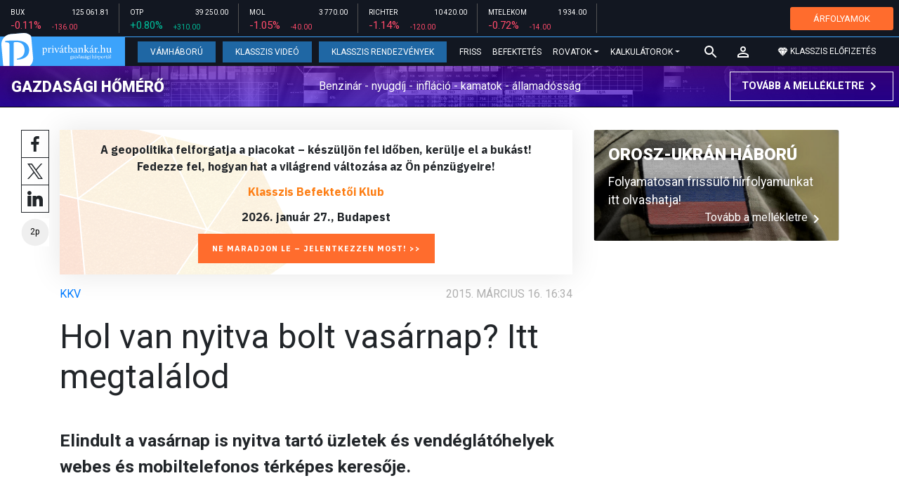

--- FILE ---
content_type: text/html; charset=UTF-8
request_url: https://privatbankar.hu/cikkek/kkv/hol-van-nyitva-bolt-vasarnap-itt-megtalalod-279045.html
body_size: 29016
content:
<!doctype html>
<html lang="hu">
<head>
    
    <meta charset="utf-8">
    <meta name="viewport" content="width=device-width, initial-scale=1, shrink-to-fit=no">
	<meta name="facebook-domain-verification" content="iuvs2zz2lr55ojh4o6ajmklur1zvs6" />

	<link rel="preconnect" href="https://www.google.com">
	<link rel="preconnect" href="https://www.gstatic.com" crossorigin>

    <link rel="shortcut icon" href="/privatbankar/favicon.ico?t=70f8d60e552043d9b805933959e6a447" type="image/x-icon">

    <link rel="stylesheet" href="https://stackpath.bootstrapcdn.com/bootstrap/4.3.1/css/bootstrap.min.css" integrity="sha384-ggOyR0iXCbMQv3Xipma34MD+dH/1fQ784/j6cY/iJTQUOhcWr7x9JvoRxT2MZw1T" crossorigin="anonymous">
    <link rel="stylesheet" href="https://fonts.googleapis.com/css?family=Roboto:300,300i,400,400i,700,700i,900,900i&display=swap&subset=latin-ext">
    <link rel="stylesheet" href="https://fonts.googleapis.com/css?family=Playfair+Display:400,400i,700,700i,900,900i&display=swap&subset=latin-ext">
    <link rel="stylesheet" href="/privatbankar/font-awesome-4.7.0/css/font-awesome.min.css">
    <link rel="stylesheet" href="/privatbankar/css/utilities.flex.css">
    <link rel="stylesheet" href="/privatbankar/css/custom.css?202510021305">
    <link rel="stylesheet" href="/privatbankar/css/zephr.css?20230707">
	    
    <link rel="alternate" type="application/rss+xml" title="Legfrissebb cikkeink" href="/rss/" />

    <script src="https://code.jquery.com/jquery-3.3.1.min.js"></script>

            <title>Hol van nyitva bolt vasárnap? Itt megtalálod   - Privátbankár.hu</title>

        <meta name="keywords" content="KKV, Alkalmazás, App, üzletek, Vasárnap, Vasárnapi nyitva tartás" />
        <meta name="description" itemprop="description" content="Elindult a vasárnap is nyitva tartó üzletek és vendéglátóhelyek webes és mobiltelefonos térképes keresője." />
        <meta name="category" value="KKV" />
        <meta name="author" content="Privátbankár.hu" />
		<meta property="article:publisher" content="https://www.facebook.com/privatbankar.hu">

        <meta property="fb:app_id" content="1668557033209997" />
        
        <meta property="og:title" content="Hol van nyitva bolt vas&aacute;rnap? Itt megtal&aacute;lod  " />
        <meta property="og:site_name" content="Privátbankár.hu" />

        <meta property="og:description" content="Elindult a vasárnap is nyitva tartó üzletek és vendéglátóhelyek webes és mobiltelefonos térképes keresője." />
        <meta property="og:url" content="https://privatbankar.hu/cikkek/kkv/hol-van-nyitva-bolt-vasarnap-itt-megtalalod-279045.html" />
        <meta property="og:locale" content="hu_HU" />
        <meta property="og:type" content="article" />
        <meta property="og:image:type" content="image/jpeg">
        <meta property="og:image" content="https://privatbankar.hu/privatbankar/images/privatbankar_og_image_1200x630.jpg" />
        <meta property="og:image:secure_url" content="https://privatbankar.hu/privatbankar/images/privatbankar_og_image_1200x630.jpg" />
        <meta property="og:image:width" content="1200" />
        <meta property="og:image:height" content="630" />

		<meta name="twitter:card" content="summary_large_image">
		<meta name="twitter:site" content="@privatbankar_hu">
		<meta name="twitter:label1" content="Szerző:">
		<meta name="twitter:data1" content="Privátbankár.hu">
		<meta name="twitter:label2" content="Becsült olvasási idő:">
		<meta name="twitter:data2" content="2 perc">

        <meta property="article:tag" content="KKV" />
        <meta property="article:tag" content="Alkalmazás" />
        <meta property="article:tag" content="App" />
        <meta property="article:tag" content="üzletek" />
        <meta property="article:tag" content="Vasárnap" />
        <meta property="article:tag" content="Vasárnapi nyitva tartás" />

    	<meta itemprop="genre" content="News" />
		<meta itemprop="inLanguage" content=“hu-HU” />
		<meta itemprop="copyrightYear" content="2015" />
		<meta property="article:published_time" itemprop="datePublished" content="2015-03-16T16:34:00+02:00" />
		<meta itemprop="dateCreated" content="2015-03-16T16:34:00+02:00" />

        <meta name="robots" content="index,follow,noarchive" />
        <meta name="revisit-after" content="1 days">
        <meta name="distribution" content="Global">
        <meta name="copyright" content="Privátbankár.hu">
        <link rel="author" title="Impresszum" href="/privatbankar/impresszum.html" />
        <link rel="home" title="" href="/" id="homelink" />
        <link rel="canonical" href="https://privatbankar.hu/cikkek/kkv/hol-van-nyitva-bolt-vasarnap-itt-megtalalod-279045.html" />

        <meta http-equiv="X-UA-Compatible" content="IE=edge">
        <meta http-equiv="content-type" content="text/html; charset=utf-8" />
        <meta http-equiv="cache-control" content="no-cache" />
        <meta http-equiv="cache-control" content="must-revalidate" />
        <meta http-equiv="pragma" content="no-cache" />

	<!-- Google Tag Manager -->
	<script>(function(w,d,s,l,i){w[l]=w[l]||[];w[l].push({'gtm.start':
				new Date().getTime(),event:'gtm.js'});var f=d.getElementsByTagName(s)[0],
			j=d.createElement(s),dl=l!='dataLayer'?'&l='+l:'';j.async=true;j.src=
			'https://www.googletagmanager.com/gtm.js?id='+i+dl;f.parentNode.insertBefore(j,f);
		})(window,document,'script','dataLayer','GTM-WZWSFQL');</script>
	<!-- End Google Tag Manager -->

	<!-- Global site tag (gtag.js) - Google Analytics -->
	<script async src="https://www.googletagmanager.com/gtag/js?id=UA-26823606-2"></script>
	<script>
		window.dataLayer = window.dataLayer || [];
		function gtag(){dataLayer.push(arguments);}
		gtag('js', new Date());
		gtag('config', 'UA-26823606-2');
	</script>


    <script src="https://cdn.onesignal.com/sdks/OneSignalSDK.js" async=""></script>
    <script>
        var OneSignal = window.OneSignal || [];
        OneSignal.push(function() {
            OneSignal.init({
                appId: "73276c5d-41eb-47fa-9f8d-c2327debb1e0",
            });
        });
    </script>


<!-- InMobi Choice. Consent Manager Tag v3.0 (for TCF 2.2) -->
<script type="text/javascript" async=true>
	(function() {
		var host = 'privatbankar.hu';
		var element = document.createElement('script');
		var firstScript = document.getElementsByTagName('script')[0];
		var url = 'https://cmp.inmobi.com'
			.concat('/choice/', '2CFJPrqDGZcGN', '/', host, '/choice.js?tag_version=V3');
		var uspTries = 0;
		var uspTriesLimit = 3;
		element.async = true;
		element.type = 'text/javascript';
		element.src = url;

		firstScript.parentNode.insertBefore(element, firstScript);

		function makeStub() {
			var TCF_LOCATOR_NAME = '__tcfapiLocator';
			var queue = [];
			var win = window;
			var cmpFrame;

			function addFrame() {
				var doc = win.document;
				var otherCMP = !!(win.frames[TCF_LOCATOR_NAME]);

				if (!otherCMP) {
					if (doc.body) {
						var iframe = doc.createElement('iframe');

						iframe.style.cssText = 'display:none';
						iframe.name = TCF_LOCATOR_NAME;
						doc.body.appendChild(iframe);
					} else {
						setTimeout(addFrame, 5);
					}
				}
				return !otherCMP;
			}

			function tcfAPIHandler() {
				var gdprApplies;
				var args = arguments;

				if (!args.length) {
					return queue;
				} else if (args[0] === 'setGdprApplies') {
					if (
						args.length > 3 &&
						args[2] === 2 &&
						typeof args[3] === 'boolean'
					) {
						gdprApplies = args[3];
						if (typeof args[2] === 'function') {
							args[2]('set', true);
						}
					}
				} else if (args[0] === 'ping') {
					var retr = {
						gdprApplies: gdprApplies,
						cmpLoaded: false,
						cmpStatus: 'stub'
					};

					if (typeof args[2] === 'function') {
						args[2](retr);
					}
				} else {
					if(args[0] === 'init' && typeof args[3] === 'object') {
						args[3] = Object.assign(args[3], { tag_version: 'V3' });
					}
					queue.push(args);
				}
			}

			function postMessageEventHandler(event) {
				var msgIsString = typeof event.data === 'string';
				var json = {};

				try {
					if (msgIsString) {
						json = JSON.parse(event.data);
					} else {
						json = event.data;
					}
				} catch (ignore) {}

				var payload = json.__tcfapiCall;

				if (payload) {
					window.__tcfapi(
						payload.command,
						payload.version,
						function(retValue, success) {
							var returnMsg = {
								__tcfapiReturn: {
									returnValue: retValue,
									success: success,
									callId: payload.callId
								}
							};
							if (msgIsString) {
								returnMsg = JSON.stringify(returnMsg);
							}
							if (event && event.source && event.source.postMessage) {
								event.source.postMessage(returnMsg, '*');
							}
						},
						payload.parameter
					);
				}
			}

			while (win) {
				try {
					if (win.frames[TCF_LOCATOR_NAME]) {
						cmpFrame = win;
						break;
					}
				} catch (ignore) {}

				if (win === window.top) {
					break;
				}
				win = win.parent;
			}
			if (!cmpFrame) {
				addFrame();
				win.__tcfapi = tcfAPIHandler;
				win.addEventListener('message', postMessageEventHandler, false);
			}
		};

		makeStub();

		function makeGppStub() {
			const CMP_ID = 10;
			const SUPPORTED_APIS = [
				'2:tcfeuv2',
				'6:uspv1',
				'7:usnatv1',
				'8:usca',
				'9:usvav1',
				'10:uscov1',
				'11:usutv1',
				'12:usctv1'
			];

			window.__gpp_addFrame = function (n) {
				if (!window.frames[n]) {
					if (document.body) {
						var i = document.createElement("iframe");
						i.style.cssText = "display:none";
						i.name = n;
						document.body.appendChild(i);
					} else {
						window.setTimeout(window.__gpp_addFrame, 10, n);
					}
				}
			};
			window.__gpp_stub = function () {
				var b = arguments;
				__gpp.queue = __gpp.queue || [];
				__gpp.events = __gpp.events || [];

				if (!b.length || (b.length == 1 && b[0] == "queue")) {
					return __gpp.queue;
				}

				if (b.length == 1 && b[0] == "events") {
					return __gpp.events;
				}

				var cmd = b[0];
				var clb = b.length > 1 ? b[1] : null;
				var par = b.length > 2 ? b[2] : null;
				if (cmd === "ping") {
					clb(
						{
							gppVersion: "1.1", // must be “Version.Subversion”, current: “1.1”
							cmpStatus: "stub", // possible values: stub, loading, loaded, error
							cmpDisplayStatus: "hidden", // possible values: hidden, visible, disabled
							signalStatus: "not ready", // possible values: not ready, ready
							supportedAPIs: SUPPORTED_APIS, // list of supported APIs
							cmpId: CMP_ID, // IAB assigned CMP ID, may be 0 during stub/loading
							sectionList: [],
							applicableSections: [-1],
							gppString: "",
							parsedSections: {},
						},
						true
					);
				} else if (cmd === "addEventListener") {
					if (!("lastId" in __gpp)) {
						__gpp.lastId = 0;
					}
					__gpp.lastId++;
					var lnr = __gpp.lastId;
					__gpp.events.push({
						id: lnr,
						callback: clb,
						parameter: par,
					});
					clb(
						{
							eventName: "listenerRegistered",
							listenerId: lnr, // Registered ID of the listener
							data: true, // positive signal
							pingData: {
								gppVersion: "1.1", // must be “Version.Subversion”, current: “1.1”
								cmpStatus: "stub", // possible values: stub, loading, loaded, error
								cmpDisplayStatus: "hidden", // possible values: hidden, visible, disabled
								signalStatus: "not ready", // possible values: not ready, ready
								supportedAPIs: SUPPORTED_APIS, // list of supported APIs
								cmpId: CMP_ID, // list of supported APIs
								sectionList: [],
								applicableSections: [-1],
								gppString: "",
								parsedSections: {},
							},
						},
						true
					);
				} else if (cmd === "removeEventListener") {
					var success = false;
					for (var i = 0; i < __gpp.events.length; i++) {
						if (__gpp.events[i].id == par) {
							__gpp.events.splice(i, 1);
							success = true;
							break;
						}
					}
					clb(
						{
							eventName: "listenerRemoved",
							listenerId: par, // Registered ID of the listener
							data: success, // status info
							pingData: {
								gppVersion: "1.1", // must be “Version.Subversion”, current: “1.1”
								cmpStatus: "stub", // possible values: stub, loading, loaded, error
								cmpDisplayStatus: "hidden", // possible values: hidden, visible, disabled
								signalStatus: "not ready", // possible values: not ready, ready
								supportedAPIs: SUPPORTED_APIS, // list of supported APIs
								cmpId: CMP_ID, // CMP ID
								sectionList: [],
								applicableSections: [-1],
								gppString: "",
								parsedSections: {},
							},
						},
						true
					);
				} else if (cmd === "hasSection") {
					clb(false, true);
				} else if (cmd === "getSection" || cmd === "getField") {
					clb(null, true);
				}
				//queue all other commands
				else {
					__gpp.queue.push([].slice.apply(b));
				}
			};
			window.__gpp_msghandler = function (event) {
				var msgIsString = typeof event.data === "string";
				try {
					var json = msgIsString ? JSON.parse(event.data) : event.data;
				} catch (e) {
					var json = null;
				}
				if (typeof json === "object" && json !== null && "__gppCall" in json) {
					var i = json.__gppCall;
					window.__gpp(
						i.command,
						function (retValue, success) {
							var returnMsg = {
								__gppReturn: {
									returnValue: retValue,
									success: success,
									callId: i.callId,
								},
							};
							event.source.postMessage(msgIsString ? JSON.stringify(returnMsg) : returnMsg, "*");
						},
						"parameter" in i ? i.parameter : null,
						"version" in i ? i.version : "1.1"
					);
				}
			};
			if (!("__gpp" in window) || typeof window.__gpp !== "function") {
				window.__gpp = window.__gpp_stub;
				window.addEventListener("message", window.__gpp_msghandler, false);
				window.__gpp_addFrame("__gppLocator");
			}
		};

		makeGppStub();

		var uspStubFunction = function() {
			var arg = arguments;
			if (typeof window.__uspapi !== uspStubFunction) {
				setTimeout(function() {
					if (typeof window.__uspapi !== 'undefined') {
						window.__uspapi.apply(window.__uspapi, arg);
					}
				}, 500);
			}
		};

		var checkIfUspIsReady = function() {
			uspTries++;
			if (window.__uspapi === uspStubFunction && uspTries < uspTriesLimit) {
				console.warn('USP is not accessible');
			} else {
				clearInterval(uspInterval);
			}
		};

		if (typeof window.__uspapi === 'undefined') {
			window.__uspapi = uspStubFunction;
			var uspInterval = setInterval(checkIfUspIsReady, 6000);
		}
	})();
</script>
<!-- End InMobi Choice. Consent Manager Tag v3.0 (for TCF 2.2) -->
<script type="application/bannerData" id="adData" class="mforpb_adzone">
{
"url" : "https://privatbankar.hu/cikkek/kkv/hol-van-nyitva-bolt-vasarnap-itt-megtalalod-279045.html",
"pageType" : "article",
"keywords" : ["KKV", "Alkalmazás", "App", "üzletek", "Vasárnap", "Vasárnapi nyitva tartás"],
"category" : "KKV",
"adult" : 0,
"gSens" : 0,
"extraData" : []
}
</script>

<script type="application/javascript" class="mforpb_adzone">
	var debugVersion=Date.now();const admeLocalQueryString=window.location.search,admeLocalUrlParams=new URLSearchParams(admeLocalQueryString),admeLocalDebug=admeLocalUrlParams.has("admeDebug"),admeUrl="https://link.adaptivemedia.hu/adme/extra/adme",admeLink=admeLocalDebug?admeUrl+".js?v="+debugVersion:admeUrl+".min.js",admeElement=document.createElement("script");admeElement.src=admeLink,document.head.appendChild(admeElement),admeElement.onload=()=>{console.log("adme.js loaded")},admeElement.onerror=()=>{console.log("adme.js cannot be loaded")};
</script>


	<!-- Facebook Pixel Code -->
	<script>
		!function(f,b,e,v,n,t,s)
		{if(f.fbq)return;n=f.fbq=function(){n.callMethod?
			n.callMethod.apply(n,arguments):n.queue.push(arguments)};
			if(!f._fbq)f._fbq=n;n.push=n;n.loaded=!0;n.version='2.0';
			n.queue=[];t=b.createElement(e);t.async=!0;
			t.src=v;s=b.getElementsByTagName(e)[0];
			s.parentNode.insertBefore(t,s)}(window, document,'script',
			'https://connect.facebook.net/en_US/fbevents.js');
		fbq('init', '947887489402025');
		fbq('track', 'PageView');
	</script>
	<noscript><img height="1" width="1" style="display:none"
				   src="https://www.facebook.com/tr?id=947887489402025&ev=PageView&noscript=1"
		/></noscript>
	<!-- End Facebook Pixel Code -->

	<script>window.grecaptchaSiteKey = '6LeSBFkkAAAAAO0nr2vapmZ53wMS2e87l1kQHiWW';</script>

</head>

<body>

	<!-- Google Tag Manager (noscript) -->
	<noscript><iframe src="https://www.googletagmanager.com/ns.html?id=GTM-WZWSFQL" height="0" width="0" style="display:none;visibility:hidden"></iframe></noscript>
	<!-- End Google Tag Manager (noscript) -->

<div id="fb-root"></div>
<script>(function(d, s, id) {
        var js, fjs = d.getElementsByTagName(s)[0];
        if (d.getElementById(id)) return;
        js = d.createElement(s); js.id = id;
        js.async = true;
        js.src = 'https://connect.facebook.net/hu_HU/sdk.js#xfbml=1&version=v10.0&appId=1668557033209997';
        fjs.parentNode.insertBefore(js, fjs);
    }(document, 'script', 'facebook-jssdk'));</script>


<header class="site-header slotHeader">
    <div class="stock-line">
                            <div class="item">
        <div class="top-row">
            <div class="ticker">BUX</div>
            <div class="price">125 061.81</div>
        </div>
        <div class="bottom-row">
            <div class="zarovsz red">-0.11%</div>
            <div class="zarov red">-136.00</div>
        </div>
    </div>
        <div class="item">
        <div class="top-row">
            <div class="ticker">OTP</div>
            <div class="price">39 250.00</div>
        </div>
        <div class="bottom-row">
            <div class="zarovsz green">+0.80%</div>
            <div class="zarov green">+310.00</div>
        </div>
    </div>
        <div class="item">
        <div class="top-row">
            <div class="ticker">MOL</div>
            <div class="price">3 770.00</div>
        </div>
        <div class="bottom-row">
            <div class="zarovsz red">-1.05%</div>
            <div class="zarov red">-40.00</div>
        </div>
    </div>
        <div class="item">
        <div class="top-row">
            <div class="ticker">RICHTER</div>
            <div class="price">10 420.00</div>
        </div>
        <div class="bottom-row">
            <div class="zarovsz red">-1.14%</div>
            <div class="zarov red">-120.00</div>
        </div>
    </div>
        <div class="item">
        <div class="top-row">
            <div class="ticker">MTELEKOM</div>
            <div class="price">1 934.00</div>
        </div>
        <div class="bottom-row">
            <div class="zarovsz red">-0.72%</div>
            <div class="zarov red">-14.00</div>
        </div>
    </div>
    <div class="item-right d-flex align-items-center pr-2" style="width: auto;">
        <a href="/arfolyamok" class="btn btn-klasszis" style="line-height: 1.2;">ÁRFOLYAMOK</a>
    </div>
</div>

    <nav class="navbar navbar-expand-lg navbar-dark bg-dark">
        <a class="navbar-logo" href="/">
            <img src="/privatbankar/images/logo.svg?v=2" alt="Privátbankár" style="height: 49px" />
        </a>

        <div class="order-1">
            <a class="navbar-brand" href="/">
                <img src="/privatbankar/images/header-logo-mobile.png?v=2" alt="Privátbankár" />
            </a>
        </div>

        <div class="order-0">
            <button class="navbar-toggler" type="button" data-toggle="collapse" data-target="#navbarSupportedContent" aria-controls="navbarSupportedContent" aria-expanded="false" aria-label="Toggle navigation">
                <span class="navbar-toggler-icon"></span>
            </button>
        </div>

        <div class="collapse navbar-collapse" id="navbarSupportedContent">
            <ul class="navbar-nav">
                <li class="nav-item nav-item-preferred active">
                    <a class="nav-link" href="/cikkek/cimke/cimke/vamhaboru.html">Vámháború</a>
                </li>
                <li class="nav-item nav-item-preferred">
					<a class="nav-link" href="/cikkek/cimke/cimke/video.html">Klasszis Videó</a>
                </li>
                <li class="nav-item nav-item-preferred">
					<a class="nav-link" href="https://www.klasszis.hu" target="_blank">Klasszis Rendezvények</a>
                </li>
                <li class="nav-item">
                    <a class="nav-link" href="/hirek.html">Friss</a>
                </li>
                <li class="nav-item">
                    <a class="nav-link" href="/cikkek/befektetesek.html">Befektetés</a>
                </li>
                <li class="nav-item dropdown">
                    <a class="nav-link dropdown-toggle" href="#" id="navbarDropdown" role="button" data-toggle="dropdown" aria-haspopup="true" aria-expanded="false">
                        Rovatok
                    </a>
                    <div class="dropdown-menu" aria-labelledby="navbarDropdown">
                        <a class="dropdown-item" href="/cikkek/makro.html">Makró / Külgazdaság</a>
                        <a class="dropdown-item" href="/cikkek/vallalat.html">Vállalatok</a>
                        <a class="dropdown-item" href="/cikkek/penzugyi_szektor.html">Pénzügyi szektor</a>
                        <a class="dropdown-item" href="/cikkek/agrar.html">Agrár</a>
                        <a class="dropdown-item" href="/cikkek/ingatlan.html">Ingatlan</a>
                        <a class="dropdown-item" href="/cikkek/reszveny.html">Részvény, deviza, áru</a>
                        <a class="dropdown-item" href="/cikkek/kotveny.html">Állampapír / Kötvény</a>
                        <a class="dropdown-item" href="/befektetesi-alapok">Befalap</a>
                        <a class="dropdown-item" href="/cikkek/szemelyes_penzugyek.html">Személyes pénzügyek</a>
                        <a class="dropdown-item" href="/cikkek/vasarlo.html">Vásárló</a>
                        <a class="dropdown-item" href="/cikkek/kultura.html">Kultúra</a>
                    </div>
                </li>                <li class="nav-item dropdown">
                    <a class="nav-link dropdown-toggle" href="#" id="navbarDropdown" role="button" data-toggle="dropdown" aria-haspopup="true" aria-expanded="false">
                        Kalkulátorok
                    </a>
                    <div class="dropdown-menu" aria-labelledby="navbarDropdown">
                                                                        <a class="dropdown-item" href="/arfolyamok">Árfolyamok</a>
                        <a class="dropdown-item" href="/kalkulatorok.html#nyugdijkalkulator">Nyugdíjkalkulátor</a>
                        <a class="dropdown-item" href="/kalkulatorok.html#adokalkulatorok">Adókalkulátorok</a>
                        <a class="dropdown-item" href="/kalkulatorok.html#berkalkulatorok">Bérkalkulátorok</a>
                        <a class="dropdown-item" href="/kalkulatorok.html#csaladtamogatas">Családtámogatás</a>
                        <a class="dropdown-item" href="/kalkulatorok.html#ingatlankalkulatorok">Ingatlankalkulátorok</a>
                    </div>
                </li>
            </ul>
        </div>

        		<div class="navbar-search">
			<a href="/kereses" class="navbar-search-toggle">
				<svg xmlns="http://www.w3.org/2000/svg" height="24px" viewBox="0 0 24 24" width="24px" fill="#FFFFFF"><path d="M0 0h24v24H0z" fill="none"/><path d="M15.5 14h-.79l-.28-.27C15.41 12.59 16 11.11 16 9.5 16 5.91 13.09 3 9.5 3S3 5.91 3 9.5 5.91 16 9.5 16c1.61 0 3.09-.59 4.23-1.57l.27.28v.79l5 4.99L20.49 19l-4.99-5zm-6 0C7.01 14 5 11.99 5 9.5S7.01 5 9.5 5 14 7.01 14 9.5 11.99 14 9.5 14z"/></svg>
			</a>
		</div>
 		
        <!-- navbar-loginmenu 2021-01-29 -->
<ul class="navbar navbar-usermenu">
	<li class="nav-item dropdown dropdown-click">
		<a class="nav-link" href="#" title="Bejelentkezés" id="navbarUserDropdownBtn" role="button" data-toggle="dropdown" aria-haspopup="true" aria-expanded="false">
			<svg xmlns="http://www.w3.org/2000/svg" height="24px" viewBox="0 0 24 24" width="24px" fill="#FFFFFF"><path d="M0 0h24v24H0z" fill="none"></path><path d="M12 5.9c1.16 0 2.1.94 2.1 2.1s-.94 2.1-2.1 2.1S9.9 9.16 9.9 8s.94-2.1 2.1-2.1m0 9c2.97 0 6.1 1.46 6.1 2.1v1.1H5.9V17c0-.64 3.13-2.1 6.1-2.1M12 4C9.79 4 8 5.79 8 8s1.79 4 4 4 4-1.79 4-4-1.79-4-4-4zm0 9c-2.67 0-8 1.34-8 4v3h16v-3c0-2.66-5.33-4-8-4z"></path></svg>
		</a>
		<div id="navbarUserDropdown" class="dropdown-menu dropdown-menu-right p-2 text-light text-center" aria-labelledby="navbarUserDropdownBtn">
			<a href="/felhasznalo/bejelentkezes" class="btn btn-klasszis mb-2">Bejelentkezés / Regisztráció</a>
		</div>
	</li>
	<li class="nav-item ml-1">
		<a href="/klasszis" class="nav-link btn btn-klasszis" style="background: transparent;">
			<svg width="15" height="14" fill="none" xmlns="http://www.w3.org/2000/svg"><path fill-rule="evenodd" clip-rule="evenodd" d="M9.834.5h2.02L15 4.462 11.853.5H9.834zM4.541 4.1L7.15.676H3.386L4.54 4.1zM3.086.854L.359 4.287h3.884L3.086.854zm3.962 11.832L4.361 4.637H.37l6.678 8.047zm.452.275l2.779-8.323H4.72L7.5 12.96zm3.138-8.323l-2.686 8.047 6.678-8.047h-3.992zm-5.805-.351L7.5.784l2.667 3.503H4.833zM7.85.676L10.46 4.1 11.614.676H7.85zm4.064.178l2.726 3.433h-3.883L11.914.854z" fill="#fff"></path></svg>
			<span>Klasszis előfizetés</span>
		</a>
	</li>
</ul>    </nav>

    <div class="oldalajanlo-fejlec oldalajanlo-gazdasagi-homero d-flex flex-column flex-sm-row align-items-center justify-content-center justify-content-sm-between bg-light position-relative" style="background-image: url('https://privatbankar.hu/i/1/4/5/4/6/d/d/0/6/6/3/7/8/6/4/2/d/1/8/f/gazdasagi-homero.jpg');">
	<h4 class="oldalajanlo-title text-nowrap ml-sm-2 mb-2 mb-sm-0"><a href="/gazdasagi-homero" class="oldalajanlo-link stretched-link">Gazdasági hőmérő</a></h4>
	<p class="oldalajanlo-lead flex-grow-1 text-center d-none d-lg-block">Benzinár - nyugdíj - infláció - kamatok - államadósság</p>
	<button class="btn btn-outline-light mx-0 d-flex align-items-center justify-content-center text-nowrap">
		<strong>Tovább a mellékletre</strong>
		<svg xmlns="http://www.w3.org/2000/svg" height="24px" viewBox="0 0 24 24" width="24px" fill="#fff"><path d="M0 0h24v24H0V0z" fill="none"/><path d="M10 6L8.59 7.41 13.17 12l-4.58 4.59L10 18l6-6-6-6z"/></svg>
	</button>
</div>

	</header>

<script>
	(() => {
		let stockLine = document.querySelector('.site-header .stock-line'),
			oldalajanloFejlec = document.querySelector('.site-header .oldalajanlo-fejlec');

		const stockLinePosition = e => {
			if(window.innerWidth > 575) return;

			if(window.scrollY > stockLine.getBoundingClientRect().height) {
				if(oldalajanloFejlec) oldalajanloFejlec.classList.add('oldalajanlo-fejlec-hide');
				stockLine.classList.add('stock-line-hide');
			} else {
				if(oldalajanloFejlec) oldalajanloFejlec.classList.remove('oldalajanlo-fejlec-hide');
				stockLine.classList.remove('stock-line-hide');
			}
		};

		document.addEventListener('scroll', stockLinePosition);
	})();
</script>

<form action="#" method="post" class="form-inline search-input-mobile">
    <div class="form-group has-search">
        <label>Keresés</label>
        <input type="text" class="form-control" autocomplete="off">
    </div>
</form>

<main>





    	
    
		<!-- banner fekvo_1 -->
    		<div class="container banner_top mb-3 mt-3">
			<div class="row">
				<div class="col-md-12 text-center">
                                            <div class="mforpb_adzone"><div id="privatbankar_cikk_pc_970x250_1"></div></div>                    				</div>
			</div>
		</div>
    	<!-- banner fekvo_1 end -->
	
    
	
	    <div class="container">
        <div class="row">
		            <div class="col-lg-8">
                                
<script type="application/ld+json">
{
	"@context": "http://schema.org",
	"@type": "NewsArticle",
	"url": "https://privatbankar.hu/cikkek/kkv/hol-van-nyitva-bolt-vasarnap-itt-megtalalod-279045.html",
	"publisher":{
		"@type":"Organization",
		"name":"Privátbankár.hu",
		"logo":"https://privatbankar.hu/privatbankar/images/logo.svg?v=2"
	},
	"author": {
	    "@type": "Person",
	    "name": "Privátbankár.hu",
	    "url": "https://privatbankar.hu/cikkek/szerzo/privatbankar-hu.html"
	},
	"headline": "Hol van nyitva bolt vasárnap? Itt megtalálod  ",
	"mainEntityOfPage": "https://privatbankar.hu/cikkek/kkv/hol-van-nyitva-bolt-vasarnap-itt-megtalalod-279045.html",
	"articleBody": "Elindult a vasárnap is nyitva tartó üzletek és vendéglátóhelyek webes és mobiltelefonos térképes keresője.",
	"datePublished":"2015-03-16T16:34:00+02:00",
	"image":[
		""
	]
}
</script>

<div class="news-page slotDoubleColumn">
	<div class="news-toolbar ">
		<a class="news-toolbar-item news-toolbar-facebook-share" data-title="Cikk megosztása Facebookon" href="javascript:;">
		<svg xmlns="http://www.w3.org/2000/svg" viewBox="0 0 155.139 155.139" width="100%" height="100%">
			<path fill="#212529" d="M89.584 155.139V84.378h23.742l3.562-27.585H89.584V39.184c0-7.984 2.208-13.425 13.67-13.425l14.595-.006V1.08C115.325.752 106.661 0 96.577 0 75.52 0 61.104 12.853 61.104 36.452v20.341H37.29v27.585h23.814v70.761h28.48z"></path>
		</svg>
		<script>
			(() => {
				try {
					document.querySelector('.news-toolbar-facebook-share').addEventListener('click', e => {
						e.preventDefault();
						FB.ui({
							method: 'share',
							href: 'https://privatbankar.hu/cikkek/kkv/hol-van-nyitva-bolt-vasarnap-itt-megtalalod-279045.html'
						});
					});
				} catch (e) {}
			})();
		</script>
	</a>
	<a class="news-toolbar-item news-toolbar-twitter-share" target="_blank" data-title="Cikk megosztása X-en" href="https://x.com/intent/post">
		<svg xmlns="http://www.w3.org/2000/svg" viewBox="0 0 300 300.251">
			<path fill="#212529" d="M178.57 127.15 290.27 0h-26.46l-97.03 110.38L89.34 0H0l117.13 166.93L0 300.25h26.46l102.4-116.59 81.8 116.59H300M36.01 19.54h40.65l187.13 262.13h-40.66"/>
		</svg>
	</a>
	<a class="news-toolbar-item news-toolbar-linkedin-share" target="_blank" data-title="Cikk megosztása LinkedInen" href="https://www.linkedin.com/shareArticle?url=https%3A%2F%2Fprivatbankar.hu%2Fcikkek%2Fkkv%2Fhol-van-nyitva-bolt-vasarnap-itt-megtalalod-279045.html&title=Hol+van+nyitva+bolt+vas%C3%A1rnap%3F+Itt+megtal%C3%A1lod++">
		<svg xmlns="http://www.w3.org/2000/svg" viewBox="0 0 310 310">
			<path fill="#212529" d="M72.16 99.73H9.927a5 5 0 00-5 5v199.928a5 5 0 005 5H72.16a5 5 0 005-5V104.73a5 5 0 00-5-5zM41.066.341C18.422.341 0 18.743 0 41.362 0 63.991 18.422 82.4 41.066 82.4c22.626 0 41.033-18.41 41.033-41.038C82.1 18.743 63.692.341 41.066.341zM230.454 94.761c-24.995 0-43.472 10.745-54.679 22.954V104.73a5 5 0 00-5-5h-59.599a5 5 0 00-5 5v199.928a5 5 0 005 5h62.097a5 5 0 005-5V205.74c0-33.333 9.054-46.319 32.29-46.319 25.306 0 27.317 20.818 27.317 48.034v97.204a5 5 0 005 5H305a5 5 0 005-5V194.995c0-49.565-9.451-100.234-79.546-100.234z"></path>
		</svg>
	</a>
	<div class="news-toolbar-item news-toolbar-reading-time" data-title="Becsült olvasási idő: 2 perc">
		<svg id="readingTimeSvg" class="readingtime-svg" xmlns="http://www.w3.org/2000/svg" viewBox="0 0 118 118">
			<defs>
				<clipPath id="insideStrokeClip">
					<circle cx="59" cy="59" r="57"/>
				</clipPath>
			</defs>
			<circle class="readingtime-svg-bg" cx="59" cy="59" r="57" fill="#f6f6f6" stroke="#f6f6f6" stroke-width="0" transform="rotate(-90,59,59)" shape-rendering="geometricPrecision"></circle>
			<circle clip-path="url(#insideStrokeClip)" class="readingtime-svg-elapsed" cx="59" cy="59" r="57" fill="none" stroke="#007bff" stroke-width="18" stroke-dasharray="0, 20000" transform="rotate(-90,59,59)" shape-rendering="geometricPrecision"></circle>
			<path class="readingtime-svg-done" d="M55.4,78.9L41.5,65l-4.6,4.6l18.6,18.6l39.8-39.8l-4.6-4.6L55.4,78.9z" fill="#fff" style="display: none; transform: translate(-7px, -7px);"></path>
			<text class="readingtime-svg-text" id="myTimer" text-anchor="middle" x="59" y="69" style="font-size: 36px;">2p</text>
		</svg>
		<script>
			(() => document.addEventListener('DOMContentLoaded', e => {
				let readingTimeSvg = document.getElementById('readingTimeSvg'),
					elapsedTime = readingTimeSvg.querySelector('.readingtime-svg-elapsed'),
					articleContainer = document.querySelector('.news-page-article');

				const setReadingTimeIcon = e => {
					const currentPosition = articleContainer.getBoundingClientRect().top;

					let positionDone = articleContainer.getBoundingClientRect().height - document.documentElement.clientHeight + 150,
						percent = currentPosition < 0 ? Math.abs(currentPosition / positionDone) : 0;

					elapsedTime.setAttribute("stroke-dasharray", Math.round(360 * Math.min(percent, 1)) + ", 20000");

					readingTimeSvg.querySelector('.readingtime-svg-text').style.display = percent < 1 ? 'block' : 'none';
					readingTimeSvg.querySelector('.readingtime-svg-done').style.display = percent < 1 ? 'none' : 'block';
					readingTimeSvg.querySelector('.readingtime-svg-bg').setAttribute('fill', percent < 1 ? '#efefef' : '#007bff');
				};

				setReadingTimeIcon(e);
				document.addEventListener('scroll', setReadingTimeIcon);

				try {
					document.querySelector('.klasszis-alsosav').classList.add('news-toolbar-visible');
				} catch (e) {}
			}))();
		</script>
	</div>
</div>

    	    <div class="klasszis-elofizetes-promo klasszis-elofizetes-promo-top klasszis-infoblokk mb-3" style="padding: 1rem;">
        <p class="font-weight-bold" style="margin: 0 0 .75em 0;font-weight: bold;font-size: 16px;">
            A geopolitika felforgatja a piacokat – készüljön fel időben, kerülje el a bukást! <br>
            Fedezze fel, hogyan hat a világrend változása az Ön pénzügyeire!
		</p>
        <p class="font-weight-bold" style="margin: .75em 0;font-weight: bold;color: #fd7e14;font-size: 16px;">
            Klasszis Befektetői Klub
		</p>
        <p class="font-weight-bold" style="margin: .75em 0;font-weight: bold;font-size: 16px;">2026. január 27., Budapest</p>
        <p><a href="https://rendezvenyek.klasszis.hu/rendezveny/klasszis-befektetoi-klub--2026-januar" target="_blank" class="btn btn-klasszis blaize-submit text-white d-inline-flex align-items-center" style="color: #fff;margin: 0;">
                <span style="font-size: 11px;">Ne maradjon le – jelentkezzen most! >></span>
            </a></p>
    </div>


    
	<article class="news-page-article">
		<!-- tags top -->
		<div class="d-flex justify-content-between">
	<div class="tags tags-category">
		<a href="https://privatbankar.hu/cikkek/kkv.html" title="KKV">KKV</a>
	</div>
	<time class="tags tags-date" datetime="2015-03-16 16:34:00">2015. március 16. 16:34</time>
</div>
		<!-- end of tags top -->

		<!-- title -->
		<header class="page-header">
			<h1>
				Hol van nyitva bolt vasárnap? Itt megtalálod  			</h1>
		</header>
		<!-- end of title -->

		
		

		


		<!-- author -->
		<div class="date-author d-md-flex justify-content-md-between">
			<address>
						</address>

			<div class="author-social" style="width: 130px;">
				<div class="fb-like" data-href="https://privatbankar.hu/cikkek/kkv/hol-van-nyitva-bolt-vasarnap-itt-megtalalod-279045.html" data-layout="button_count" data-action="recommend" data-size="large" data-show-faces="false" data-share="false"></div>
			</div>
		</div>
		<!-- end of author -->

		<!-- lead -->
		<div class="lead slotLead">
			Elindult a vasárnap is nyitva tartó üzletek és vendéglátóhelyek webes és mobiltelefonos térképes keresője.		</div>
		<!-- end of lead -->


				<!-- banner roadblock 1 -->
			<div class="box text-center">
				<div class="mforpb_adzone"><div id="privatbankar_cikk_pc_640x360_1"></div></div>			</div>
		<!-- banner roadblock 1 end -->
		
		<!-- article -->
		<div class="news-page-content ">
			
<div class="article slotArticle"><table class="cikkinfo" style="width: 300px;" border="1" align="right">
<tbody>
<tr class="odd">
<td>A&nbsp;webes térképes kereső&nbsp;<strong style="display: inline !important;"><a href="//vasarnapinyitvatartas.hu/maps/" target="_blank">itt</a> </strong>érhető el, a rendszerfüggetlen&nbsp;mobilverzió&nbsp;<strong style="display: inline !important;"><a href="//vasarnapinyitvatartas.hu/shop/hu/" target="_blank">itt</a></strong>, az Android rendszereken használható okostelefonos mobilalkalmazás pedig <strong style="display: inline !important;"><a href="https://play.google.com/store/apps/details?id=hu.vasarnapinyitvatartas" target="_blank">itt</a>. </strong></td>
</tr>
</tbody>
</table>
<p>A  térképes kereső és a mobilalkalmazás több mint 3500 kereskedelmi és  turisztikai egység adatait jeleníti meg. A megjelenített egységek  információi a legtöbb esetben közvetlenül a cégtulajdonosok  adatközlésével várt elérhetővé, aminek köszönhetően a nyilvántartás nem  csak üzletszám tekintetében, hanem az adatok pontossága szempontjából is  a legjobb, ingyenes adatbázisok közé tartozik. Az adatok részletes  leírással, pontos nyitva tartási adatokkal, elérhetőségekkel és képekkel  együtt szolgálják ki az érdeklődő felhasználókat és vásárlókat. A  törvény által nem érintett, és ezért vasárnap is nyitva tartó üzletek  listája folyamatosan bővül és frissül.</p>
<p>
</p><div style="text-align: center;">
                <figure class="article_image">
                    <img src="//privatbankar.hu/data/cikk/27/90/45/cikk_279045/zarvatartas_20150316.jpg" alt="">
                    <figcaption></figcaption>
                </figure>
            </div>

<p>A  fejlesztő cég a webes üzletkeresőt leginkább otthon, számítógépen való  böngészésre ajánlja, a platform független mobilverziót és az eltérő  operációs rendszerekre fejlesztett mobilalkalmazásokat pedig útközbeni  használatra (gyalogosan, autóban ülve, biciklivel) hiszen pontos  GPS-adatokat csak a műholdakkal létrejött kapcsolat esetén tud  megállapítani a rendszer, amely a &bdquo;szabadban&rdquo; sokkal egyszerűbb.</p>
<p>Az  Apple/iOS és WindowsPhone rendszerekre is készül az alkalmazás,  egyelőre az ottani rendszergazdák jóváhagyására várnak. Ezeken a  platformokon is természetesen a &bdquo;Vasárnapi nyitva tartás&rdquo; névvel lesz  megtalálható a mobilalkalmazás.&nbsp;A webalapú mobilverzió már <a href="//vasarnapinyitvatartas.hu/shop/hu/" target="_blank">elérhető</a>,&nbsp;ez platformtól és operációs rendszertől függetlenül biztosítja bármilyen okostelefon számára az adatbázis elérését.</p></div>
		</div>
		<!-- end of article -->

        
			</article>

	<!-- tags bottom -->
	<div class="row">

    <div class="col-md-12">

        <div class="bottomtags slotTags">
            <span class="t"><strong>Címkék:</strong></span>
            <a class="badge badge-primary h5" href="https://privatbankar.hu/cikkek/kkv.html" title="KKV" style="font-size: 100%;">KKV</a>
                                                <a class="badge badge-primary" href="https://privatbankar.hu/cikkek/cimke/cimke/alkalmazas.html" title="Címke / Alkalmazás" style="font-size: 100%;">Alkalmazás</a>
                                    <a class="badge badge-primary" href="https://privatbankar.hu/cikkek/cimke/cimke/app.html" title="Címke / App" style="font-size: 100%;">App</a>
                                    <a class="badge badge-primary" href="https://privatbankar.hu/cikkek/cimke/cimke/uzletek.html" title="Címke / üzletek" style="font-size: 100%;">üzletek</a>
                                    <a class="badge badge-primary" href="https://privatbankar.hu/cikkek/cimke/cimke/vasarnap.html" title="Címke / Vasárnap" style="font-size: 100%;">Vasárnap</a>
                                    <a class="badge badge-primary" href="https://privatbankar.hu/cikkek/cimke/cimke/vasarnapi-nyitva-tartas.html" title="Címke / Vasárnapi nyitva tartás" style="font-size: 100%;">Vasárnapi nyitva tartás</a>
                                    </div>

    </div>

</div>
	<!-- end of tags bottom -->

    
    
    
	
	
	<!-- banner roadblock 2 -->
			<div class="box text-center">
			<div class="mforpb_adzone"><div id="privatbankar_cikk_pc_640x360_2"></div></div>		</div>
		<!-- banner roadblock 2 end -->

    
	<div class="klasszis-elofizetes-promo klasszis-elofizetes-promo-bottom klasszis-infoblokk" style="margin-bottom: 25px;">
	<h4><a href="https://privatbankar.hu/klasszis/elofizetes">LEGYEN ÖN IS ELŐFIZETŐNK!</a></h4>

	<p>Előfizetőink máshol nem olvasott, higgadt hangvételű, tárgyilagos és <br> <strong>magas szakmai színvonalú</strong> tartalomhoz jutnak hozzá
		<strong>havonta már 1490 forintért</strong>.
		<br>
		Korlátlan hozzáférést adunk az <a href="https://mfor.hu"><strong>Mfor.hu</strong></a> és a <a href="https://privatbankar.hu"><strong>Privátbankár.hu</strong></a> tartalmaihoz is,
		a Klub csomag pedig a <strong>hirdetés nélküli</strong> olvasási lehetőséget is tartalmazza. <br>
		Mi nap mint nap bizonyítani fogunk!
		<a href="https://privatbankar.hu/klasszis/elofizetes"><strong>Legyen Ön is előfizetőnk!</strong></a></p>
</div>
    <div data-widget_id="68b563adde59a" class="bd_widget_placeholder"></div>
<script src="https://biztosdontes.hu/assets/js/bd_widget.js" async></script>
	<div class="row slotSelfContent">
		<div class="col-md-6">
            <div id="media1_hirek" class="box-list-items2 mb-4">
	<div class="title mb-3">Friss</div>
	<ul>
			<li class="mt-0 mb-2">
			<a href="https://privatbankar.hu/cikkek/nemzetkozi/uj-vilagrend-trump-vamjai-tul-nagyok-a-volkswagennek.html" target="_blank" class="media1-link">Új világrend: Trump vámjai túl nagyok a Volkswagennek</a>
			<div class="d-flex">
				<span>körülbelül 1 órája</span>
			</div>
		</li>
			<li class="mt-0 mb-2">
			<a href="https://privatbankar.hu/cikkek/nemzetkozi/szazezrek-maradtak-aram-nelkul-az-usa-ban.html" target="_blank" class="media1-link">Százezrek maradtak áram nélkül az USA-ban</a>
			<div class="d-flex">
				<span>2 órája</span>
			</div>
		</li>
			<li class="mt-0 mb-2">
			<a href="https://privatbankar.hu/cikkek/nemzetkozi/megakadt-a-szaudi-megaprojekt-nem-lehet-sielni-a-suvatagban.html" target="_blank" class="media1-link">Megakadt a szaúdi megaprojekt, nem lehet síelni a suvatagban?</a>
			<div class="d-flex">
				<span>3 órája</span>
			</div>
		</li>
			<li class="mt-0 mb-2">
			<a href="https://privatbankar.hu/cikkek/nemzetkozi/agyutolteleknek-hasznalja-oroszorszag-a-kulfoldi-harcosait-.html" target="_blank" class="media1-link">Ágyútölteléknek használja Oroszország a külföldi harcosait </a>
			<div class="d-flex">
				<span>4 órája</span>
			</div>
		</li>
			<li class="mt-0 mb-2">
			<a href="https://privatbankar.hu/cikkek/nemzetkozi/kell-majd-az-utlevel-a-budapest-belgrad-vasutvonalon.html" target="_blank" class="media1-link">Kell majd az útlevél a Budapest-Belgrád vasútvonalon</a>
			<div class="d-flex">
				<span>4 órája</span>
			</div>
		</li>
			<li class="mt-0 mb-2">
			<a href="https://privatbankar.hu/cikkek/reszveny/meg-mindig-megeri-mol-reszvenyt-venni.html" target="_blank" class="media1-link">Még mindig megéri Mol részvényt venni?</a>
			<div class="d-flex">
				<span>5 órája</span>
			</div>
		</li>
			<li class="mt-0 mb-2">
			<a href="https://privatbankar.hu/cikkek/nemzetkozi/nem-csaptak-egymas-tenyerebe-az-orosz-ukran-targyalasok-masodik-napjan.html" target="_blank" class="media1-link">Nem csaptak egymás tenyerébe az orosz-ukrán tárgyalások második napján</a>
			<div class="d-flex">
				<span>6 órája</span>
			</div>
		</li>
		</ul>
</div>
		</div>
		<div class="col-md-6">
            <div id="media1_hirek" class="box-list-items2 mb-4">
	<div class="title mb-3">Mfor.hu Top24</div>
	<ul>
			<li class="mt-0 mb-2">
			<a href="https://mfor.hu/cikkek/makro/nem-fognak-hinni-a-szemuknek-a-volan-utasai.html?utm_source=privatbankar&utm_medium=topbox&utm_campaign=cikk_alatt" target="_blank" class="media1-link">Nem fognak hinni a szemüknek a Volán utasai</a>
					</li>
			<li class="mt-0 mb-2">
			<a href="https://mfor.hu/cikkek/kulpolitika/uj-vedelmi-strategiat-tett-kozze-az-egyesult-allamok.html?utm_source=privatbankar&utm_medium=topbox&utm_campaign=cikk_alatt" target="_blank" class="media1-link">Új védelmi stratégiát tett közzé az Egyesült Államok</a>
					</li>
			<li class="mt-0 mb-2">
			<a href="https://mfor.hu/cikkek/kulpolitika/szijjarto-peter-fontos-bejelentest-tett-a-szerb-magyar-donto-elott.html?utm_source=privatbankar&utm_medium=topbox&utm_campaign=cikk_alatt" target="_blank" class="media1-link">Szijjártó Péter fontos bejelentést tett a szerb-magyar döntő előtt</a>
					</li>
			<li class="mt-0 mb-2">
			<a href="https://mfor.hu/cikkek/agrarium/ujabb-nagy-bejelentest-tett-az-agrarminiszter.html?utm_source=privatbankar&utm_medium=topbox&utm_campaign=cikk_alatt" target="_blank" class="media1-link">Újabb nagy bejelentést tett az agrárminiszter</a>
					</li>
			<li class="mt-0 mb-2">
			<a href="https://mfor.hu/cikkek/szubjektiv/orban-viktor-megint-ledobta-a-rezsigyilkos-bombat-nagy-spilert-igazolt-magyar-peter--ez-viszont-privat.html?utm_source=privatbankar&utm_medium=topbox&utm_campaign=cikk_alatt" target="_blank" class="media1-link">Orbán Viktor megint ledobta a rezsigyilkos bombát, nagy spílert igazolt Magyar Péter – Ez Viszont Privát</a>
					</li>
			<li class="mt-0 mb-2">
			<a href="https://mfor.hu/cikkek/kozelet/megvan-hogy-kik-fizethetik-meg-a-rezsistop-arat.html?utm_source=privatbankar&utm_medium=topbox&utm_campaign=cikk_alatt" target="_blank" class="media1-link">Megvan, hogy kik fizethetik meg a rezsistop árát</a>
					</li>
			<li class="mt-0 mb-2">
			<a href="https://mfor.hu/cikkek/kozerdeku/mi-is-az-a-butormento-szolgalat-.html?utm_source=privatbankar&utm_medium=topbox&utm_campaign=cikk_alatt" target="_blank" class="media1-link">Mi is az a bútormentő szolgálat? </a>
					</li>
		</ul>
</div>
		</div>
	</div>

	<div id="strossle_placeholder"></div>


	<!-- tamogatas -->
		<!-- end of tamogatas -->


	<!-- textlink -->
	
	<!-- end of textlink -->


	

	<div class="text-center mt-4">
    	
<iframe id="widget_9565" src="https://itwidget.delocal.hu/widget/pbankarhu" frameborder="0" style="max-width: 100%; width: 700px; height: 350px; margin: 0 0 2rem 0;"></iframe>

<script>
	(() => {
		let setWidgetOrientation = () => {
			let node = document.getElementById('widget_9565');

			if(window.innerWidth <= 1200) {
				node.src = 'https://itwidget.delocal.hu/widget/pbankarhu?mode=vertical';
				node.style.width = '350px';
				node.style.height = '700px';
			} else {
				node.src = 'https://itwidget.delocal.hu/widget/pbankarhu';
				node.style.width = '700px';
				node.style.height = '350px';
			}
		}

		setWidgetOrientation();
		window.addEventListener('resize', setWidgetOrientation);
	})();
</script>
	</div>

	<!-- related news -->
		<!-- end of related news -->

	<!-- banner roadblock 3 -->
			<div class="box text-center">
			<div class="mforpb_adzone"><div id="privatbankar_cikk_pc_640x360_3"></div></div>		</div>
		<!-- banner roadblock 3 end -->


	<!-- category news -->
	    <div class="row">
        <div class="col-md-12 mb-30">
            <div class="box box-full box-bg-grey">

                <div class="row">
                                            <div class="col-md-4">
                            <a href="https://privatbankar.hu/cikkek/kkv/egyre-tobb-vallalkozo-valasztja-a-kibovult-demjan-sandor-tokeprogramot.html">
                                <img class="img-fluid" src="https://privatbankar.hu/i/6/f/e/b/f/b/c/5/2/4/8/f/a/0/5/6/9/4/6/e/egyre-tobb-vallalkozo-valasztja-a-kibovult-demjan-sandor-tokeprogramot_md.jpg" alt="Egyre több vállalkozó választja a kibővült Demján Sándor Tőkeprogramot" />
                            </a>
                        </div>
                                        <div class="col-md-8">
                        <span class="box-column box-column-blue">KKV</span>
                        <a href="https://privatbankar.hu/cikkek/kkv/egyre-tobb-vallalkozo-valasztja-a-kibovult-demjan-sandor-tokeprogramot.html" class="box-title">Egyre több vállalkozó választja a kibővült Demján Sándor Tőkeprogramot</a>
						<div class="d-flex">
                        	<div class="box-date" style="margin-top: 4px;">Privátbankár.hu | 2025. november 25. 12:56</div>
													</div>
                        <div class="box-text">
                            Fokozódik a kereslet a Demján Sándor Tőkeprogram (DSTP) iránt. Dr. Bánfi Zoltán, az MKIK Tőkealap-kezelő Zrt. vezérigazgatója elmondta: a több ezer érdeklődő között IT-, egészségügyi, vendéglátó és szolgáltató vállalkozók is megjelentek. A Magyar Kereskedelmi és Iparkamara (MKIK) célja öt-hatszáz magyar vállalkozás támogatása tőkebefektetéssel.
                                                    </div>
                    </div>
                </div>

            </div>
        </div>
    </div>
    <div class="row">
        <div class="col-md-12 mb-30">
            <div class="box box-full box-bg-grey">

                <div class="row">
                                            <div class="col-md-4">
                            <a href="https://privatbankar.hu/cikkek/kkv/gyomrost-kaptak-a-magyar-cegek--komoly-kellemetlenseget-hozott-a-november.html">
                                <img class="img-fluid" src="https://privatbankar.hu/i/3/e/2/1/c/e/d/f/2/9/d/4/a/6/3/2/7/d/c/3/gyomrost-kaptak-a-magyar-cegek-komoly-kellemetlenseget-hozott-a-november_md.jpg" alt="Gyomrost kaptak a magyar cégek – komoly kellemetlenséget hozott a november" />
                            </a>
                        </div>
                                        <div class="col-md-8">
                        <span class="box-column box-column-blue">KKV</span>
                        <a href="https://privatbankar.hu/cikkek/kkv/gyomrost-kaptak-a-magyar-cegek--komoly-kellemetlenseget-hozott-a-november.html" class="box-title">Gyomrost kaptak a magyar cégek – komoly kellemetlenséget hozott a november</a>
						<div class="d-flex">
                        	<div class="box-date" style="margin-top: 4px;">Privátbankár.hu | 2025. november 4. 10:53</div>
													</div>
                        <div class="box-text">
                            Nem elhanyagolható pluszkiadást jelent ez.
                                                    </div>
                    </div>
                </div>

            </div>
        </div>
    </div>
    <div class="row">
        <div class="col-md-12 mb-30">
            <div class="box box-full box-bg-grey">

                <div class="row">
                                            <div class="col-md-4">
                            <a href="https://privatbankar.hu/cikkek/kkv/itt-van-nagy-martonek-bejelentese-orulhetnek-a-magyar-cegek.html">
                                <img class="img-fluid" src="https://privatbankar.hu/i/1/f/e/0/b/b/6/f/4/1/c/d/b/8/c/f/1/4/d/8/itt-van-nagy-martonek-bejelentese-orulhetnek-a-magyar-cegek_md.jpg" alt="Itt van Nagy Mártonék bejelentése, örülhetnek a magyar cégek" />
                            </a>
                        </div>
                                        <div class="col-md-8">
                        <span class="box-column box-column-blue">KKV</span>
                        <a href="https://privatbankar.hu/cikkek/kkv/itt-van-nagy-martonek-bejelentese-orulhetnek-a-magyar-cegek.html" class="box-title">Itt van Nagy Mártonék bejelentése, örülhetnek a magyar cégek</a>
						<div class="d-flex">
                        	<div class="box-date" style="margin-top: 4px;">Privátbankár.hu | 2025. október 29. 09:41</div>
													</div>
                        <div class="box-text">
                            Jelentős változtatásokat készít elő a kormány.
                                                    </div>
                    </div>
                </div>

            </div>
        </div>
    </div>
    <div class="row">
        <div class="col-md-12 mb-30">
            <div class="box box-full box-bg-grey">

                <div class="row">
                                            <div class="col-md-4">
                            <a href="https://privatbankar.hu/cikkek/kkv/aki-kkv-nek-dolgozik-felejtse-el-a-fizetesemelest.html">
                                <img class="img-fluid" src="https://privatbankar.hu/i/c/2/c/8/f/2/9/f/d/f/f/0/9/f/7/b/2/7/d/b/aki-kkv-nek-dolgozik-felejtse-el-a-fizetesemelest_md.jpg" alt="Aki kkv-nek dolgozik, felejtse el a fizetésemelést?" />
                            </a>
                        </div>
                                        <div class="col-md-8">
                        <span class="box-column box-column-blue">KKV</span>
                        <a href="https://privatbankar.hu/cikkek/kkv/aki-kkv-nek-dolgozik-felejtse-el-a-fizetesemelest.html" class="box-title">Aki kkv-nek dolgozik, felejtse el a fizetésemelést?</a>
						<div class="d-flex">
                        	<div class="box-date" style="margin-top: 4px;">Privátbankár.hu | 2025. október 16. 14:40</div>
													</div>
                        <div class="box-text">
                            A makrogazdasági mutatókhoz képest meglepően optimista a hazai kkv-k hangulata – olvasható ki a VOSZ Barométer felmérés friss, harmadik negyedévre vonatkozó számaiból. Beruházásokra viszont nem sokan készülnek, a cégek 85 százaléka még fizetésemelést sem tervez.
                                                    </div>
                    </div>
                </div>

            </div>
        </div>
    </div>
    <div class="row">
        <div class="col-md-12 mb-30">
            <div class="box box-full box-bg-grey">

                <div class="row">
                                            <div class="col-md-4">
                            <a href="https://privatbankar.hu/cikkek/kkv/indul-a-penzeso--tarthatjak-a-markukat-a-cegek.html">
                                <img class="img-fluid" src="https://privatbankar.hu/i/7/1/7/0/9/4/d/8/b/c/e/c/1/0/e/7/1/a/c/6/nincs-cim_md.jpg" alt=" " />
                            </a>
                        </div>
                                        <div class="col-md-8">
                        <span class="box-column box-column-blue">KKV</span>
                        <a href="https://privatbankar.hu/cikkek/kkv/indul-a-penzeso--tarthatjak-a-markukat-a-cegek.html" class="box-title">Indul a pénzeső – tarthatják a markukat a cégek</a>
						<div class="d-flex">
                        	<div class="box-date" style="margin-top: 4px;">Privátbankár.hu | 2025. szeptember 1. 14:05</div>
													</div>
                        <div class="box-text">
                            Szeptember elseje egy új pályázatot is hozott.
                                                    </div>
                    </div>
                </div>

            </div>
        </div>
    </div>
    <div class="row">
        <div class="col-md-12 mb-30">
            <div class="box box-full box-bg-grey">

                <div class="row">
                                            <div class="col-md-4">
                            <a href="https://privatbankar.hu/cikkek/kkv/ez-jobb-az-otthon-startnal-akar-100-millio-juthat-a-szemfules-cegeknek.html">
                                <img class="img-fluid" src="https://privatbankar.hu/i/a/f/8/a/d/5/9/6/3/a/3/6/5/a/b/d/0/1/1/d/ez-jobb-az-otthon-startnal-akar-100-millio-juthat-a-szemfules-cegeknek_md.jpg" alt="Ez jobb az Otthon Startnál? Akár 100 millió juthat a szemfüles cégeknek" />
                            </a>
                        </div>
                                        <div class="col-md-8">
                        <span class="box-column box-column-blue">KKV</span>
                        <a href="https://privatbankar.hu/cikkek/kkv/ez-jobb-az-otthon-startnal-akar-100-millio-juthat-a-szemfules-cegeknek.html" class="box-title">Ez jobb az Otthon Startnál? Akár 100 millió juthat a szemfüles cégeknek</a>
						<div class="d-flex">
                        	<div class="box-date" style="margin-top: 4px;">Privátbankár.hu | 2025. augusztus 25. 17:10</div>
													</div>
                        <div class="box-text">
                            Az ingatlanvásárlásra készülő vállalkozóknak jó figyelni.
                                                    </div>
                    </div>
                </div>

            </div>
        </div>
    </div>
    <div class="row">
        <div class="col-md-12 mb-30">
            <div class="box box-full box-bg-grey">

                <div class="row">
                                            <div class="col-md-4">
                            <a href="https://privatbankar.hu/cikkek/kkv/elarultak-egy-kellemes-hirt-a-magyar-cegeknek.html">
                                <img class="img-fluid" src="https://privatbankar.hu/i/d/5/2/7/c/d/2/b/2/2/5/d/d/c/0/8/a/3/2/4/elarultak-egy-kellemes-hirt-a-magyar-cegeknek_md.jpg" alt="Elárultak egy kellemes hírt a magyar cégeknek" />
                            </a>
                        </div>
                                        <div class="col-md-8">
                        <span class="box-column box-column-blue">KKV</span>
                        <a href="https://privatbankar.hu/cikkek/kkv/elarultak-egy-kellemes-hirt-a-magyar-cegeknek.html" class="box-title">Elárultak egy kellemes hírt a magyar cégeknek</a>
						<div class="d-flex">
                        	<div class="box-date" style="margin-top: 4px;">Privátbankár.hu | 2025. július 30. 16:34</div>
													</div>
                        <div class="box-text">
                            Egyszerűbb lett a feltételek teljesítése.&nbsp;
                                                    </div>
                    </div>
                </div>

            </div>
        </div>
    </div>
    <div class="row">
        <div class="col-md-12 mb-30">
            <div class="box box-full box-bg-grey">

                <div class="row">
                                            <div class="col-md-4">
                            <a href="https://privatbankar.hu/cikkek/kkv/zuhog-a-penzeso-meg-tobb-magyar-cegnek-jut-tamogatas.html">
                                <img class="img-fluid" src="https://privatbankar.hu/i/2/3/9/f/4/9/7/6/1/1/3/9/3/e/b/b/4/2/9/8/nincs-cim_md.jpg" alt=" " />
                            </a>
                        </div>
                                        <div class="col-md-8">
                        <span class="box-column box-column-blue">KKV</span>
                        <a href="https://privatbankar.hu/cikkek/kkv/zuhog-a-penzeso-meg-tobb-magyar-cegnek-jut-tamogatas.html" class="box-title">Zuhog a pénzeső: még több magyar cégnek jut támogatás</a>
						<div class="d-flex">
                        	<div class="box-date" style="margin-top: 4px;">Privátbankár.hu | 2025. július 7. 14:15</div>
													</div>
                        <div class="box-text">
                            Már több mint 1300 cég örülhetett.
                                                    </div>
                    </div>
                </div>

            </div>
        </div>
    </div>
    <div class="row">
        <div class="col-md-12 mb-30">
            <div class="box box-full box-bg-grey">

                <div class="row">
                                            <div class="col-md-4">
                            <a href="https://privatbankar.hu/cikkek/kkv/meg-mindig-lehet-palyazni-elektromos-auto-vasarlasara.html">
                                <img class="img-fluid" src="https://privatbankar.hu/i/4/9/7/b/a/2/1/f/7/2/3/e/e/9/4/c/e/5/2/2/meg-mindig-lehet-palyazni-elektromos-auto-vasarlasara_md.jpg" alt="Még mindig lehet pályázni elektromos autó vásárlására" />
                            </a>
                        </div>
                                        <div class="col-md-8">
                        <span class="box-column box-column-blue">KKV</span>
                        <a href="https://privatbankar.hu/cikkek/kkv/meg-mindig-lehet-palyazni-elektromos-auto-vasarlasara.html" class="box-title">Még mindig lehet pályázni elektromos autó vásárlására</a>
						<div class="d-flex">
                        	<div class="box-date" style="margin-top: 4px;">Privátbankár.hu | 2025. július 1. 09:55</div>
													</div>
                        <div class="box-text">
                            Több, mint 6 ezer támogatási szerződést írtak alá eddig, a 30 milliárdos keretből 26,8 milliárd forintot ítéltek oda.&nbsp;
                                                    </div>
                    </div>
                </div>

            </div>
        </div>
    </div>
    <div class="row">
        <div class="col-md-12 mb-30">
            <div class="box box-full box-bg-grey">

                <div class="row">
                                            <div class="col-md-4">
                            <a href="https://privatbankar.hu/cikkek/kkv/nagy-martonek-megnyitottak-a-penzesot-a-cegek-sorban-allnak.html">
                                <img class="img-fluid" src="https://privatbankar.hu/i/e/6/e/8/a/4/1/2/f/4/1/b/6/5/b/3/d/6/4/8/nincs-cim_md.jpg" alt=" " />
                            </a>
                        </div>
                                        <div class="col-md-8">
                        <span class="box-column box-column-blue">KKV</span>
                        <a href="https://privatbankar.hu/cikkek/kkv/nagy-martonek-megnyitottak-a-penzesot-a-cegek-sorban-allnak.html" class="box-title">Nagy Mártonék megnyitották a pénzesőt: a cégek sorban állnak</a>
						<div class="d-flex">
                        	<div class="box-date" style="margin-top: 4px;">Privátbankár.hu | 2025. június 30. 16:17</div>
													</div>
                        <div class="box-text">
                            Érkeznek a támogatások, tartják a markukat a cégek.
                                                    </div>
                    </div>
                </div>

            </div>
        </div>
    </div>
	<!-- end of category news -->


	<!-- banner roadblock 4 -->
			<div class="box text-center">
			<div class="mforpb_adzone"><div id="privatbankar_cikk_pc_640x360_4"></div></div>		</div>
		<!-- banner roadblock 4 end -->


	<!-- news tops -->
	<div class="row">

    <div class="col-md-4">
        <div class="box-list-items2 mb-30">
            <div class="title">Heti top</div>

            <ol>
			                <li>
                    <a href="https://privatbankar.hu/cikkek/reszveny/kionti-a-kavet-ha-meglatja-ennyit-er-a-jo-magyar-forint.html">Kiönti a kávét, ha meglátja: ennyit ér a jó magyar forint</a>
                    <span>2026. január 19. 07:36</span>
                </li>
			                <li>
                    <a href="https://privatbankar.hu/cikkek/reszveny/pityeregni-kezd-ha-meglatja-mennyibe-kerul-egy-euro.html">Pityeregni kezd, ha meglátja, mennyibe kerül egy euró</a>
                    <span>2026. január 21. 07:28</span>
                </li>
			                <li>
                    <a href="https://privatbankar.hu/cikkek/nemzetkozi/kiderult-mi-lesz-gronland-sorsa-trump-mindent-megkap-europa-megorizheti-az-arcat.html">Kiderült, mi lesz Grönland sorsa: Trump mindent megkap, Európa megőrizheti az arcát</a>
                    <span>2026. január 22. 14:39</span>
                </li>
			                <li>
                    <a href="https://privatbankar.hu/cikkek/nemzetkozi/megint-lecsapott-az-egyesult-allamok.html">Megint lecsapott az Egyesült Államok</a>
                    <span>2026. január 24. 08:16</span>
                </li>
			            </ol>
        </div>
    </div>

    <div class="col-md-4">
        <div class="box-list-items2 mb-30">
            <div class="title">Havi top</div>

            <ol>
			                <li>
                    <a href="https://privatbankar.hu/cikkek/szubjektiv/hurghada-telen-csak-eros-idegzetueknek.html">Hurghada télen: csak erős idegzetűeknek</a>
                    <span>2026. január 3. 07:11</span>
                </li>
			                <li>
                    <a href="https://privatbankar.hu/cikkek/reszveny/nem-lesz-tul-vidam-ha-meglatja-mennyibe-kerul-egy-euro.html">Nem lesz túl vidám, ha meglátja, mennyibe kerül egy euró</a>
                    <span>2026. január 5. 07:36</span>
                </li>
			                <li>
                    <a href="https://privatbankar.hu/cikkek/makro/keszul-az-oriasi-felvasarlas-orban-viktor-fontos-ugyben-telefonalhatott-szombaton.html">Készül az óriási felvásárlás? Orbán Viktor fontos ügyben telefonálhatott szombaton</a>
                    <span>2025. december 27. 16:28</span>
                </li>
			                <li>
                    <a href="https://privatbankar.hu/cikkek/reszveny/nem-lesz-vidam-ha-meglatja-mennyibe-kerul-egy-euro.html">Nem lesz vidám, ha meglátja, mennyibe kerül egy euró</a>
                    <span>2025. december 29. 10:15</span>
                </li>
			            </ol>
        </div>
    </div>


</div>	<!-- end of news tops -->


	<!-- taboola -->
		<!-- end of tabbola -->
</div>


<!-- cikk beuszo -->
<!-- cikk beuszo end -->

<!-- klasszis beuszo -->
<!-- klasszis beuszo end -->

<div class="modal fade" id="imgZoomModal" tabindex="-1" role="dialog" aria-hidden="true">
	<div class="modal-dialog" role="document">
		<div class="modal-content">
			<button type="button" class="close" data-dismiss="modal" aria-label="Bezár" style="font-size: 2rem;">
				<span aria-hidden="true">&times;</span>
			</button>
			<div class="modal-body">
			</div>
		</div>
	</div>
</div>

<script>
	$(document).ready(function() {
		let imgZoomModal = document.getElementById('imgZoomModal');

		$(imgZoomModal).on('show.bs.modal', function (e) {
			let caption = e.relatedTarget.closest('.article_image')?.querySelector('figcaption')?.innerHTML;
			let captionHtml = caption ? `<div class="modal-img-caption">${caption}</div>` : '';

			imgZoomModal.querySelector('.modal-body').innerHTML = `<div class="modal-img-wrapper"><img src="${e.relatedTarget.href}" class="img-fluid"></div>${captionHtml}`;
		});

		$(imgZoomModal).on('hidden.bs.modal', function (e) {
			imgZoomModal.querySelector('.modal-body').innerHTML = ``;
		});
	});
</script>

<style>
	.zoom-image {
		cursor: zoom-in;
	}

	#imgZoomModal {
		height: auto;
		bottom: 0;
		right: 0;

		--modalMaxHeight: calc(100vh - 2rem);

		.modal-dialog {
			max-width: calc(100vw - 2rem);
			width: calc(100vw - 2rem);
			max-height: var(--modalMaxHeight);
			height: var(--modalMaxHeight);
			text-align: center;
			margin: 1rem;
		}

		.modal-content {
			background: transparent;
			border: 0 none;
			width: auto;
			justify-content: center;
		}

		.modal-body {
			padding: 0;
			text-align: center;
			height: var(--modalMaxHeight);
			display: flex;
			flex-direction: column;
			justify-content: center;
		}

		.close {
			font-size: 3rem !important;
			position: absolute;
			color: #fff;
			opacity: .8;
			font-weight: 400;
			top: 0;
			right: 0;
			z-index: 10;
			padding: 0;
			text-shadow: 0px 0px 5px #000;
			line-height: 1;
		}

		.close:hover {
			opacity: 1;
		}

		.img-fluid {
			display: inline-block;
			height: 100%;
			min-height: 0;
		}

		.modal-img-wrapper {
			min-height: 0;
			flex-shrink: 1;
		}

		.modal-img-caption {
			color: #fff;
			font-size: 16px;
			min-height: 0;
			flex: 1 0 auto;
			padding-top: 10px;
			text-shadow: 0 0 8px #000;
		}
	}
</style>            </div>
            <div class="col-lg-4 slotSingleColumn">
                

<aside class="kapcsolodo-oldal kapcsolodo-oldal-orosz-ukran-konfliktus card bg-light mb-30 position-relative" style="background-image: url('https://privatbankar.hu/i/c/7/9/1/9/9/3/e/e/f/5/0/0/5/4/8/a/2/5/5/orosz-ukran-konfliktus_lg.jpg');">
	<div class="card-body">
		<div>
			<h4 class="card-title"><a href="/orosz-ukran-konfliktus" class="kapcsolodo-oldal-link stretched-link">Orosz-ukrán háború</a></h4>
			<div class="d-flex flex-column  justify-content-between">
				<p class="card-text">Folyamatosan frissülő hírfolyamunkat itt olvashatja!

</p>
				<p class="card-text d-flex align-items-center justify-content-end" role="button">
					<span style="font-size: 1rem;">Tovább a mellékletre</span>
					<svg xmlns="http://www.w3.org/2000/svg" height="24px" viewBox="0 0 24 24" width="24px" fill="#fff" style="margin-bottom: -3px;"><path d="M0 0h24v24H0V0z" fill="none"/><path d="M10 6L8.59 7.41 13.17 12l-4.58 4.59L10 18l6-6-6-6z"/></svg>
				</p>
			</div>
		</div>
	</div>
</aside>

<!-- TradingView Widget BEGIN -->
<div class="tradingview-widget-container mb-3">
    <div class="tradingview-widget-container__widget"></div>
    <div class="tradingview-widget-copyright mt-n2"><a href="https://www.tradingview.com" rel="noopener" target="_blank"><small>Árfolyamok: TradingView</small></a></div>
    <script type="text/javascript" src="https://s3.tradingview.com/external-embedding/embed-widget-market-overview.js" async>
		{
			"colorTheme": "light",
			"dateRange": "1D",
			"showChart": true,
			"locale": "hu_HU",
			"largeChartUrl": "https://privatbankar.hu/arfolyamok",
			"isTransparent": false,
			"showSymbolLogo": false,
			"showFloatingTooltip": true,
			"width": "100%",
			"height": "660",
			"plotLineColorGrowing": "#007bff",
			"plotLineColorFalling": "#007bff",
			"gridLineColor": "rgba(42, 46, 57, 0)",
			"scaleFontColor": "#555",
			"belowLineFillColorGrowing": "#007bff60",
			"belowLineFillColorFalling": "#007bff60",
			"belowLineFillColorGrowingBottom": "#007bff60",
			"belowLineFillColorFallingBottom": "#007bff50",
			"symbolActiveColor": "rgba(41, 98, 255, 0.12)",
			"tabs": [
			{
				"title": "Deviza",
				"symbols": [
					{
						"s": "SAXO:EURHUF",
						"d": "EURHUF"
					},
					{
						"s": "SAXO:USDHUF",
						"d": "USDHUF"
					},
					{
						"s": "FX:EURUSD"
					},
					{
						"s": "FX:GBPUSD"
					},
					{
						"s": "FX:USDJPY"
					},
					{
						"s": "FX:USDCHF"
					},
					{
						"s": "FX:AUDUSD"
					},
					{
						"s": "FX:USDCAD"
					},
					{
						"s": "FOREXCOM:EURRUB",
						"d": "EURRUB"
					}
				],
				"originalTitle": "Forex"
			},
			{
				"title": "Index",
				"symbols": [
					{
						"s": "FOREXCOM:SPXUSD",
						"d": "S&P 500"
					},
					{
						"s": "FOREXCOM:NSXUSD",
						"d": "US 100"
					},
					{
						"s": "FOREXCOM:DJI",
						"d": "Dow 30"
					},
					{
						"s": "INDEX:NKY",
						"d": "Nikkei 225"
					},
					{
						"s": "INDEX:DEU40",
						"d": "DAX Index"
					},
					{
						"s": "FOREXCOM:UKXGBP",
						"d": "UK 100"
					}
				],
				"originalTitle": "Indices"
			},
			{
				"title": "Árupiac",
				"symbols": [
					{
						"s": "COMEX:GC1!",
						"d": "Gold"
					},
					{
						"s": "NYMEX:CL1!",
						"d": "Crude Oil"
					},
					{
						"s": "NYMEX:NG1!",
						"d": "Natural Gas"
					},
					{
						"s": "CBOT:ZC1!",
						"d": "Corn"
					},
					{
						"s": "NYMEX:TTF1!",
						"d": "TTF"
					}
				],
				"originalTitle": "Futures"
			},
			{
				"title": "Kripto",
				"symbols": [
					{
						"s": "BITSTAMP:BTCUSD",
						"d": "BIT USD"
					},
					{
						"s": "COINBASE:ETHUSD",
						"d": "ETH USD"
					},
					{
						"s": "BINANCEUS:BNBUSD",
						"d": "BNB USD"
					},
					{
						"s": "BITSTAMP:XRPUSD",
						"d": "XRP USD"
					},
					{
						"s": "KRAKEN:ADAUSD",
						"d": "CARD USD"
					}
				]
			}
		]
		}
    </script>
</div>
<!-- TradingView Widget END -->




	<!-- banner jobb_1 -->
    		<div class="box text-center">
            <div class="mforpb_adzone"><div id="privatbankar_cikk_pc_300x600_1"></div></div>		</div>
    	<!-- banner jobb_1 end -->



<div class="box box-bg-darkgrey mb-30">
    <div class="box-bg-black-title">Friss</div>

                                        <div class="box-darkgrey-item">
                    <a href="https://privatbankar.hu/cikkek/nemzetkozi.html" class="box-column box-column-white">Nemzetközi</a>
                    <h3 class="mb-0"><a href="https://privatbankar.hu/cikkek/nemzetkozi/uj-vilagrend-trump-vamjai-tul-nagyok-a-volkswagennek.html" class="box-title">Új világrend: Trump vámjai túl nagyok a Volkswagennek&nbsp;</a></h3>
					<p class="clearfix">
	                   	<a href="https://privatbankar.hu/cikkek/nemzetkozi/uj-vilagrend-trump-vamjai-tul-nagyok-a-volkswagennek.html" class="box-text">
							<img class="img-fluid mb-3 mr-sm-3 mr-lg-0 float-sm-left float-lg-none" src="https://privatbankar.hu/i/4/1/4/f/6/f/d/8/e/1/e/c/4/a/5/2/d/8/1/b/uj-vilagrend-trump-vamjai-tul-nagyok-a-volkswagennek_md.jpg" alt="Új világrend: Trump vámjai túl nagyok a Volkswagennek">
							Új befektetés nem lenne rentábilis.						</a>
					</p>
					<div class="d-flex">
                    	<div class="box-date mt-0">körülbelül 1 órája</div>
											</div>
				</div>
                                                                            <div class="box-darkgrey-item">
                    <a href="https://privatbankar.hu/cikkek/nemzetkozi.html" class="box-column box-column-white">Nemzetközi</a>
					<h3 class="mb-0"><a href="https://privatbankar.hu/cikkek/nemzetkozi/szazezrek-maradtak-aram-nelkul-az-usa-ban.html" class="box-title">Százezrek maradtak áram nélkül az USA-ban&nbsp;</a></h3>
					<p>
						<a href="https://privatbankar.hu/cikkek/nemzetkozi/szazezrek-maradtak-aram-nelkul-az-usa-ban.html" class="box-text">Több mint négyezer repülőjáratot töröltek.</a>
					</p>
					<div class="d-flex">
                    	<div class="box-date mt-0">2 órája</div>
											</div>
                </div>
                                                                            <div class="box-darkgrey-item">
                    <a href="https://privatbankar.hu/cikkek/nemzetkozi.html" class="box-column box-column-white">Nemzetközi</a>
					<h3 class="mb-0"><a href="https://privatbankar.hu/cikkek/nemzetkozi/megakadt-a-szaudi-megaprojekt-nem-lehet-sielni-a-suvatagban.html" class="box-title">Megakadt a szaúdi megaprojekt, nem lehet síelni a suvatagban?&nbsp;</a></h3>
					<p>
						<a href="https://privatbankar.hu/cikkek/nemzetkozi/megakadt-a-szaudi-megaprojekt-nem-lehet-sielni-a-suvatagban.html" class="box-text">Elhalasztották a téli játékokat.</a>
					</p>
					<div class="d-flex">
                    	<div class="box-date mt-0">3 órája</div>
											</div>
                </div>
                                                                                                            <div class="box-darkgrey-item">
                    <a href="https://privatbankar.hu/cikkek/reszveny.html" class="box-column box-column-white">Részvény / Deviza / Áru</a>
					<h3 class="mb-0"><a href="https://privatbankar.hu/cikkek/reszveny/meg-mindig-megeri-mol-reszvenyt-venni.html" class="box-title">Még mindig megéri Mol részvényt venni?&nbsp;</a></h3>
					<p>
						<a href="https://privatbankar.hu/cikkek/reszveny/meg-mindig-megeri-mol-reszvenyt-venni.html" class="box-text">Növekvő forgalom mellett emelkedett a Budapesti Értéktőzsde (BÉT) részvényindexe a héten. Pénteken a BUX 125 061,81 ponton zárt.</a>
					</p>
					<div class="d-flex">
                    	<div class="box-date mt-0">5 órája</div>
											</div>
                </div>
                                                                                                                            <div class="box-darkgrey-item">
                    <a href="https://privatbankar.hu/cikkek/nemzetkozi.html" class="box-column box-column-white">Nemzetközi</a>
					<h3 class="mb-0"><a href="https://privatbankar.hu/cikkek/nemzetkozi/washington-azt-igeri-hogy-kulcsszereplo-marad-a-nato-ban.html" class="box-title">Washington azt ígéri, hogy kulcsszereplő marad a NATO-ban&nbsp;</a></h3>
					<p>
						<a href="https://privatbankar.hu/cikkek/nemzetkozi/washington-azt-igeri-hogy-kulcsszereplo-marad-a-nato-ban.html" class="box-text">Ez olvasható az új védelmi stratégiában.</a>
					</p>
					<div class="d-flex">
                    	<div class="box-date mt-0">21 órája</div>
											</div>
                </div>
                        
</div>


    <div class="box-list-items2 mb-30">
        <div class="title">MBH Bank elemzés</div>

        <ul>
                            <li class="d-flex" style="margin-top: 20px;">
                                            <picture>
                            <img src="https://privatbankar.hu/i/4/4/6/0/4/5/4/c/6/4/0/0/6/8/5/d/d/e/f/0/nincs-cim_th.jpg" alt="Befektetésnek sem utolsó az Otthon Starttal vett ingatlan" style="width: 80px; height: auto; margin-right: 10px; border-radius: 0;" class="img-responsive">
                        </picture>
                                        <div>
                        <a href="https://privatbankar.hu/cikkek/ingatlan/befektetesnek-sem-utolso-az-otthon-starttal-vett-ingatlan.html" target="_blank">Befektetésnek sem utolsó az Otthon Starttal vett ingatlan</a>
                        <div class="d-flex">
                            <span>2025. november 27. 13:26</span>
                        </div>
                    </div>
                </li>
                            <li class="d-flex" style="margin-top: 20px;">
                                            <picture>
                            <img src="https://privatbankar.hu/i/3/7/6/5/8/4/1/1/4/0/f/7/6/2/3/6/1/4/c/e/nincs-cim_th.jpg" alt="Az arany és a mesterséges intelligencia mellett idén van még egy nyertes" style="width: 80px; height: auto; margin-right: 10px; border-radius: 0;" class="img-responsive">
                        </picture>
                                        <div>
                        <a href="https://privatbankar.hu/cikkek/makro/az-arany-es-a-mesterseges-intelligencia-mellett-iden-van-meg-egy-nyertes.html" target="_blank">Az arany és a mesterséges intelligencia mellett idén van még egy nyertes</a>
                        <div class="d-flex">
                            <span>2025. november 13. 14:45</span>
                        </div>
                    </div>
                </li>
                            <li class="d-flex" style="margin-top: 20px;">
                                            <picture>
                            <img src="https://privatbankar.hu/i/9/d/c/c/7/0/9/0/3/2/6/6/e/3/2/d/d/f/f/5/itt-eri-meg-a-legjobban-lakasba-fektetni-az-uj-hitellel_th.jpg" alt="Itt éri meg a legjobban lakásba fektetni az új hitellel" style="width: 80px; height: auto; margin-right: 10px; border-radius: 0;" class="img-responsive">
                        </picture>
                                        <div>
                        <a href="https://privatbankar.hu/cikkek/szemelyes_penzugyek/itt-eri-meg-a-legjobban-lakasba-fektetni-az-uj-hitellel.html" target="_blank">Itt éri meg a legjobban lakásba fektetni az új hitellel</a>
                        <div class="d-flex">
                            <span>2025. október 9. 12:05</span>
                        </div>
                    </div>
                </li>
                            <li class="d-flex" style="margin-top: 20px;">
                                            <picture>
                            <img src="https://privatbankar.hu/i/5/1/e/d/d/0/d/4/f/f/4/8/e/6/3/d/8/1/5/f/nincs-cim_th.jpg" alt="Soha rosszabb félévet – jó számokkal zárt az MBH Bank" style="width: 80px; height: auto; margin-right: 10px; border-radius: 0;" class="img-responsive">
                        </picture>
                                        <div>
                        <a href="https://privatbankar.hu/cikkek/penzugyi_szektor/soha-rosszabb-felevet--jo-szamokkal-zarta-felevet-az-mbh-bank.html" target="_blank">Soha rosszabb félévet – jó számokkal zárt az MBH Bank</a>
                        <div class="d-flex">
                            <span>2025. augusztus 28. 16:11</span>
                        </div>
                    </div>
                </li>
                            <li class="d-flex" style="margin-top: 20px;">
                                            <picture>
                            <img src="https://privatbankar.hu/i/1/5/b/1/c/3/5/b/a/3/0/7/d/6/b/5/c/3/8/0/ev-vegen-johet-csak-kamatcsokkentes_th.jpg" alt="Év végén jöhet csak kamatcsökkentés" style="width: 80px; height: auto; margin-right: 10px; border-radius: 0;" class="img-responsive">
                        </picture>
                                        <div>
                        <a href="https://privatbankar.hu/cikkek/makro/ev-vegen-johet-csak-kamatcsokkentes.html" target="_blank">Év végén jöhet csak kamatcsökkentés</a>
                        <div class="d-flex">
                            <span>2025. május 27. 17:01</span>
                        </div>
                    </div>
                </li>
                            <li class="d-flex" style="margin-top: 20px;">
                                            <picture>
                            <img src="https://privatbankar.hu/i/1/f/a/b/4/4/7/2/d/2/e/4/8/c/7/8/5/9/b/6/a-fizetesunk-tobb-mint-harmadat-a-kiskereskedelemben-hagyjuk_th.jpg" alt="A fizetésünk több mint harmadát a kiskereskedelemben hagyjuk " style="width: 80px; height: auto; margin-right: 10px; border-radius: 0;" class="img-responsive">
                        </picture>
                                        <div>
                        <a href="https://privatbankar.hu/cikkek/vasarlo/a-fizetesunk-tobb-mint-harmadat-a-kiskereskedelemben-hagyjuk-.html" target="_blank">A fizetésünk több mint harmadát a kiskereskedelemben hagyjuk </a>
                        <div class="d-flex">
                            <span>2025. május 13. 14:44</span>
                        </div>
                    </div>
                </li>
                            <li class="d-flex" style="margin-top: 20px;">
                                            <picture>
                            <img src="https://privatbankar.hu/i/1/1/a/4/6/a/e/0/e/f/a/2/4/0/2/d/8/7/2/4/nincs-cim_th.jpg" alt="Lassan újra mernek vásárolni a magyarok? " style="width: 80px; height: auto; margin-right: 10px; border-radius: 0;" class="img-responsive">
                        </picture>
                                        <div>
                        <a href="https://privatbankar.hu/cikkek/makro/lassan-ujra-mernek-vasarolni-a-magyarok-.html" target="_blank">Lassan újra mernek vásárolni a magyarok? </a>
                        <div class="d-flex">
                            <span>2025. január 9. 13:18</span>
                        </div>
                    </div>
                </li>
                    </ul>
    </div>


	<!-- banner jobb_2 -->
    		<div class="box text-center">
            <div class="mforpb_adzone"><div id="privatbankar_cikk_pc_300x600_2"></div></div>		</div>
    	<!-- banner jobb_2 end -->



<iframe src="https://itwidget.delocal.hu/widget/pbankarhu?mode=vertical" frameborder="0" style="max-width: 100%; width: 350px; height: 700px; margin-bottom: 2rem;"></iframe>



<div class="sidebar-calculators mb-3">
	<a href="/kalkulatorok.html#nyugdijkalkulator">
		<div class="calculator nyugdijkalkulator">
			<p><strong>Nyugdíj</strong>kalkulátor</p>
		</div>
	</a>
	<a href="/kalkulatorok.html#adokalkulatorok">
		<div class="calculator kata">
			<p><strong>Adó</strong>kalkulátorok <span class="badge badge-primary">ÚJ</span></p>
		</div>
	</a>
	<a href="/kalkulatorok.html#berkalkulatorok">
		<div class="calculator berkalkulator">
			<p><strong>Bér</strong>kalkulátorok <span class="badge badge-primary">ÚJ</span></p>
		</div>
	</a>
	<a href="/kalkulatorok.html#csaladtamogatas">
		<div class="calculator csaladipotlek">
			<p><strong>Család</strong>támogatás</p>
		</div>
	</a>
	<a href="/kalkulatorok.html#ingatlankalkulatorok">
		<div class="calculator lakashitel">
			<p><strong>Ingatlan</strong>kalkulátorok</p>
		</div>
	</a>
</div>

	<div class="box-list-items2 mb-30">
		<div class="title">Piac&Profit cikkei</div>

		<ul>
            				<li>
					<a href="https://piacesprofit.hu/cikkek/gazdasag/ettol-poroghet-a-magyar-gazdasag-2026-ban.html?utm_source=rss&utm_medium=referral" target="_blank">Ettől pöröghet a magyar gazdaság 2026-ban</a>
					<div class="d-flex">
						<span>12:07</span>
					</div>
				</li>
            				<li>
					<a href="https://piacesprofit.hu/cikkek/gazdasag/komoly-buktato-lehet-a-nepszeru-megoldas-a-cegeknek-ha-nem-figyelnek.html?utm_source=rss&utm_medium=referral" target="_blank">Komoly buktató lehet a népszerű megoldás a cégeknek, ha nem figyelnek</a>
					<div class="d-flex">
						<span>10:11</span>
					</div>
				</li>
            				<li>
					<a href="https://piacesprofit.hu/cikkek/tarsadalom/orban-viktorek-is-figyelhetnek--fontos-adatok-latnak-napvilagot.html?utm_source=rss&utm_medium=referral" target="_blank">Orbán Viktorék is figyelhetnek – fontos adatok látnak napvilágot</a>
					<div class="d-flex">
						<span>09:16</span>
					</div>
				</li>
            				<li>
					<a href="https://piacesprofit.hu/cikkek/gazdasag/a-kis-cegek-uj-titkos-fegyvere-az-ugyfelszerzesre-.html?utm_source=rss&utm_medium=referral" target="_blank">A kis cégek új titkos fegyvere az ügyfélszerzésre </a>
					<div class="d-flex">
						<span>05:33</span>
					</div>
				</li>
            				<li>
					<a href="https://piacesprofit.hu/cikkek/it_biztonsag/mostohagyerek-lett-az-it-fejlesztesekbol.html?utm_source=rss&utm_medium=referral" target="_blank">Mostohagyerek lett az IT-fejlesztésekből?</a>
					<div class="d-flex">
						<span>17:33</span>
					</div>
				</li>
            		</ul>
	</div>

	<div class="box-list-items2 mb-30">
		<div class="title">Turizmus Online cikkei</div>

		<ul>
            				<li>
					<a href="https://turizmusonline.hu/cikkek/kozlekedes/breking-felfuggeszti-kozel-keleti-jaratait-tobb-europai-legitarsasag.html?utm_source=rss&utm_medium=referral" target="_blank">Rendkívüli: több európai légitársaság leállítja közel-keleti járatait – frissítve</a>
					<div class="d-flex">
						<span>09:35</span>
					</div>
				</li>
            				<li>
					<a href="https://turizmusonline.hu/cikkek/kozlekedes/a-szazasok-klubjanak-tagjai-a-caf-villamosok-budapesten.html?utm_source=rss&utm_medium=referral" target="_blank">A „százasok klubjának” tagjai a CAF-villamosok Budapesten</a>
					<div class="d-flex">
						<span>16:20</span>
					</div>
				</li>
            				<li>
					<a href="https://turizmusonline.hu/cikkek/belfold/egyelore-meg-nem-lesz-balaton-atcsuszas.html?utm_source=rss&utm_medium=referral" target="_blank">Halasztják a balatoni átcsúszást</a>
					<div class="d-flex">
						<span>12:56</span>
					</div>
				</li>
            				<li>
					<a href="https://turizmusonline.hu/cikkek/hotel/izek-stilus-inspiraciok--uj-elmenyprogrammal-inditja-az-evet-a-kozmo-hotel-suites--spa.html?utm_source=rss&utm_medium=referral" target="_blank">Ízek, stílusok, inspirációk – új élményprogrammal indítja az évet a Kozmo Hotel Suites & Spa</a>
					<div class="d-flex">
						<span>11:01</span>
					</div>
				</li>
            				<li>
					<a href="https://turizmusonline.hu/cikkek/kulfold/tortenelmi-elmenyturizmus-magyar-szemmel--a-karpateuropa-modellje.html?utm_source=rss&utm_medium=referral" target="_blank">Történelmi élményturizmus magyar szemmel – a Kárpáteurópa modellje</a>
					<div class="d-flex">
						<span>10:27</span>
					</div>
				</li>
            		</ul>
	</div>

            
<div class="box box-bg-darkgrey mb-30 sidebar_1" style="background: #888;">
    <div class="box-darkgrey-item">
        <a href="https://privatbankar.hu/cikkek/vallalat/haz-a-gyarbol--az-epitkezes-is-lehet-egyszeru-es-kiszamithato-folyamat.html"><img class="img-fluid mb-3" src="https://privatbankar.hu/i/2/c/7/2/e/6/1/a/3/d/1/4/3/1/5/b/e/2/5/c/nincs-cim_md.png" alt="Ház a gyárból – az építkezés is lehet egyszerű és kiszámítható folyamat"></a>
        <a href="https://privatbankar.hu/cikkek/vallalat/haz-a-gyarbol--az-epitkezes-is-lehet-egyszeru-es-kiszamithato-folyamat.html" class="box-title">Ház a gyárból – az építkezés is lehet egyszerű és kiszámítható folyamat (x)</a>
        <a href="https://privatbankar.hu/cikkek/vallalat/haz-a-gyarbol--az-epitkezes-is-lehet-egyszeru-es-kiszamithato-folyamat.html" class="box-text">Egy őszinte beszélgetés a Prefab német főmérnökével, Andreas Weberrel.</a>
    </div>
</div>

    

    



    

    
	<div class="box-list-items2 mb-30">
		<div class="title">A vidék hírei</div>

		<ul>
            				<li>
					<a href="https://egriugyek.hu/eger-ugye/elhunyt-botond-bela-a-tanar-ur" target="_blank">Elhunyt Botond Béla, a tanár úr</a>
					<div class="d-flex">
						<span>08:28</span>
					</div>
				</li>
            				<li>
					<a href="https://egriugyek.hu/riaszto/gyongyoson-egeszen-elkepeszto-balesetet-rogzitett-egy-kamera" target="_blank">Gyöngyösön egészen elképesztő balesetet rögzített egy kamera </a>
					<div class="d-flex">
						<span>20:58</span>
					</div>
				</li>
            				<li>
					<a href="https://egriugyek.hu/valasztas-2026/orban-anitat-igazolta-le-a-tisza-part-mint-lehetseges-kulgyi-vezetot" target="_blank">Orbán Anitát igazolta le a Tisza Párt, mint lehetséges külgyi vezetőt</a>
					<div class="d-flex">
						<span>12:23</span>
					</div>
				</li>
            				<li>
					<a href="https://egriugyek.hu/mindenki-ugye/hetvegen-onos-esore-lehet-szamitani-az-eszaki-orszagreszben-elsofoku-figyelmeztetes-megyenkben" target="_blank">Hétvégén ónos esőre lehet számítani az északi országrészben, elsőfokú figyelmeztetés megyénkben</a>
					<div class="d-flex">
						<span>08:46</span>
					</div>
				</li>
            				<li>
					<a href="https://egriugyek.hu/programok/kiallitas-eloadas-kotetbemutato-a-brody-sandor-konyvtar-kinalataban" target="_blank">Kiállítás előadás, kötetbemutató a Bródy Sándor Könyvtár kínálatában</a>
					<div class="d-flex">
						<span>08:19</span>
					</div>
				</li>
            		</ul>
	</div>

<div class="box-list-items2 mb-30">
	<div class="title">legolvasottabb</div>

	<ol>
        			<li>
				<a href="https://privatbankar.hu/cikkek/szubjektiv/hurghada-telen-csak-eros-idegzetueknek.html">Hurghada télen: csak erős idegzetűeknek&nbsp;</a>
				<div class="d-flex">
					<span>2026. január 3. 07:11</span>
                    				</div>
			</li>
        			<li>
				<a href="https://privatbankar.hu/cikkek/reszveny/nem-lesz-tul-vidam-ha-meglatja-mennyibe-kerul-egy-euro.html">Nem lesz túl vidám, ha meglátja, mennyibe kerül egy euró&nbsp;</a>
				<div class="d-flex">
					<span>2026. január 5. 07:36</span>
                    				</div>
			</li>
        			<li>
				<a href="https://privatbankar.hu/cikkek/makro/keszul-az-oriasi-felvasarlas-orban-viktor-fontos-ugyben-telefonalhatott-szombaton.html">Készül az óriási felvásárlás? Orbán Viktor fontos ügyben telefonálhatott szombaton&nbsp;</a>
				<div class="d-flex">
					<span>2025. december 27. 16:28</span>
                    				</div>
			</li>
        			<li>
				<a href="https://privatbankar.hu/cikkek/reszveny/nem-lesz-vidam-ha-meglatja-mennyibe-kerul-egy-euro.html">Nem lesz vidám, ha meglátja, mennyibe kerül egy euró&nbsp;</a>
				<div class="d-flex">
					<span>2025. december 29. 10:15</span>
                    				</div>
			</li>
        			<li>
				<a href="https://privatbankar.hu/cikkek/makro/laszlo-csaba-nem-lepodnek-meg-ha-a-kormany-a-valasztasok-elott-odaadna-a-teljes-14-havi-nyugdijat.html">László Csaba: Nem lepődnék meg, ha a kormány a választások előtt odaadná a teljes 14. havi nyugdíjat&nbsp;</a>
				<div class="d-flex">
					<span>2026. január 15. 10:10</span>
                    				</div>
			</li>
        	</ol>
</div>


    
    
<div class="box box-bg-newsletter mb-30">
    <div class="title">hírlevél</div>

    <form action="https://hirlevel.mfor.hu/feliratkozas" method="post" class="mb-30" id="newsletter-form">
        <div class="form-group">
            <label>Feliratkozáshoz adja meg email címét:</label>
            <input type="email" class="form-control" name="email" placeholder="Email cím" id="newsletter-email">
        </div>

        <div class="form-group">
            <select class="form-control" name="list" id="list" style="font-size: 12px;">
                <option value="privatbankar_heti">Heti hírlevél</option>
                <option value="privatbankar_napi">Napi hírlevél</option>
                <option value="privatbankar_befektetoi">Befektetői hírlevél</option>
            </select>
        </div>

        <div class="form-group form-check">
            <input type="checkbox" class="form-check-input" id="newsletter-checkbox">
            <label class="form-check-label">Az <a href="/privatbankar/adatvedelmi-nyilatkozat.html" style="color: #fff; text-decoration: underline;">adatkezelési nyilatkozatot</a> elfogadom.</label>
        </div>

        <button type="submit" id="newsletter-submit" class="btn btn-primary">Feliratkozom</button>
    </form>
</div>

<script>

    $('#newsletter-submit').click(function(){
        var email = $('#newsletter-email').val();
        if (email == '') {
            alert('Kérjük add meg az email címed!');
            return false;
        }

        if($("#newsletter-checkbox").is(':checked')) {
            $("#newsletter-form").submit();
        } else {
            alert('A feliratkozáshoz fogadja el az adatkezelési nyilatkozatot!');
            return false;
        }
    });

</script>

<div class="box-list-items2 mb-30">
	<div class="title">top <span>24</span></div>

	<ul>
        			<li>
				<a href="https://privatbankar.hu/cikkek/nemzetkozi/napokon-belul-kitorhet-a-polgarhaboru-az-egyesult-allamokban-tudosok-szerint-igen.html">Napokon belül kitörhet a polgárháború az Egyesült Államokban? Tudósok szerint igen&nbsp;</a>
				<div class="d-flex">
					<span>2026. január 25. 06:01</span>
                    				</div>
			</li>
        			<li>
				<a href="https://privatbankar.hu/cikkek/nemzetkozi/trump-most-davosban-vetitett-nagyot--mutatjuk-mik-a-tenyek.html">Trump most Davosban vetített nagyot – mutatjuk, mik a tények&nbsp;</a>
				<div class="d-flex">
					<span>2026. január 24. 14:36</span>
                    				</div>
			</li>
        			<li>
				<a href="https://privatbankar.hu/cikkek/nemzetkozi/kell-majd-az-utlevel-a-budapest-belgrad-vasutvonalon.html">Kell majd az útlevél a Budapest-Belgrád vasútvonalon&nbsp;</a>
				<div class="d-flex">
					<span>2026. január 25. 10:05</span>
                    				</div>
			</li>
        			<li>
				<a href="https://privatbankar.hu/cikkek/kozerdeku/oriasi-dicseretet-kapott-a-tisza-legujabb-igazolasa.html">Óriási dicséretet kapott a Tisza Párt legújabb igazolása&nbsp;</a>
				<div class="d-flex">
					<span>2026. január 24. 16:31</span>
                    				</div>
			</li>
        			<li>
				<a href="https://privatbankar.hu/cikkek/ingatlan/a-havat-szeretik-az-uber-gazdagok.html">A havat szeretik az über-gazdagok&nbsp;</a>
				<div class="d-flex">
					<span>2026. január 24. 17:31</span>
                    				</div>
			</li>
        	</ul>
</div>


<div class="news_right_block hidden-xs mb-3 text-center">
	<a href="https://depositphotos.com/hu/" target="_blank"><img src="/mfor/images/depositphotos-logo.png" alt="depositphotos" /></a>
</div>

<a href="https://www.ingatlantajolo.hu/" target="_blank" class="d-flex justify-content-center mb-30">
	<img src="/privatbankar/images/it_logo.png" alt="Ingatlantájoló" class="img-fluid">
</a>

<div class="d-flex flex-column align-items-center mb-30">
	<small class="text-center font-weight-bold mb-3">Együttműködő partnerünk:</small>
	<a href="https://www.4ig.hu" target="_blank"><img src="/privatbankar/images/4ig-logo.png" alt="4iG"></a>
</div>            </div>
		        </div>
    </div>
	
</main>

<footer>
    <div class="footer-logo"></div>

    <ul>
        <li><a href="/privatbankar/impresszum.html">Impresszum</a></li>
        <li><a href="/privatbankar/mediaajanlat.html">Médiaajánlat</a></li>
        <li><a href="/privatbankar/jogi-kozlemeny.html">Jogi nyilatkozat</a></li>
        <li><a href="/privatbankar/adatvedelmi-nyilatkozat.html">Adatvédelem</a></li>
        <li><a href="/privatbankar/docs/hozzaszolasi_szabalyzat_privatbankar.pdf" target="_blank">Hozzászólási szabályzat</a></li>
        <li><a href="/klasszis/aszf">Előfizetői ÁSZF</a></li>
		<li><a href="javascript:window.__tcfapi('displayConsentUi', 2, function() {} );">Sütibeállítások</a></li>
		<li><a href="https://klasszis.hu" target="_blank">Klasszis Média</a></li>
    </ul>

    <div class="social-icons">
        <a href="https://www.facebook.com/privatbankar.hu" target="_blank"><i class="fa fa-2x fa-facebook-square"></i></a>
        <a href="https://twitter.com/privatbankar_hu" target="_blank"><i class="fa fa-2x fa-twitter"></i></a>
        <a href="https://www.linkedin.com/company/privatbankar-hu/" target="_blank"><i class="fa fa-2x fa-linkedin"></i></a>
        <a href="/rss/"><i class="fa fa-2x fa-rss"></i></a>
    </div>
</footer>

<div class="fb-like-popup-feature">
	<div class="modal fade" id="fb_popup_modal" tabindex="-1" role="dialog" aria-hidden="true">
		<div class="modal-dialog modal-lg" role="document">
			<div class="modal-content">
				<div class="modal-body text-center">
					<button type="button" class="close" data-dismiss="modal" aria-label="Bezár" style="font-size: 2rem;">
						<span aria-hidden="true">&times;</span>
					</button>
					<a href="https://rendezvenyek.klasszis.hu/rendezveny/klasszis-befektetoi-klub--2026-januar" target="_blank" style="display: block; margin-top: 48px;">
						<img src="/privatbankar/images/klasszis-befektetoi-klub-2026-januar-eloadok.jpg" alt="Klasszis Befektetői Klub" class="img-fluid img-responsive">
					</a>
				</div>
			</div>
		</div>
	</div>

	<script>
		$(document).ready(function() {
			const cookieName = 'klasszis_bef_klub_2601_dismissed';

			let FB_popup = () => {
				try {
					let dismissed = document.cookie.split(";").find(cookie => cookie.trim().startsWith(cookieName)).split('=')[1];
				} catch {
					$('#fb_popup_modal').modal('show');
					FB.XFBML.parse();
				}
			};

			$('#fb_popup_modal').on('hide.bs.modal', function () {
				document.cookie = cookieName + '=1;max-age='+ (60*60*24) +';path=/;secure';
			});

			window.setTimeout(FB_popup, 20000);
		});
	</script>
</div>


<script src="https://cdnjs.cloudflare.com/ajax/libs/popper.js/1.14.7/umd/popper.min.js" integrity="sha384-UO2eT0CpHqdSJQ6hJty5KVphtPhzWj9WO1clHTMGa3JDZwrnQq4sF86dIHNDz0W1" crossorigin="anonymous"></script>
<script src="https://stackpath.bootstrapcdn.com/bootstrap/4.3.1/js/bootstrap.min.js" integrity="sha384-JjSmVgyd0p3pXB1rRibZUAYoIIy6OrQ6VrjIEaFf/nJGzIxFDsf4x0xIM+B07jRM" crossorigin="anonymous"></script>
<script src="/privatbankar/js/custom.js?20250317"></script>
<script src="https://cdnjs.cloudflare.com/ajax/libs/jquery-cookie/1.4.1/jquery.cookie.min.js"></script>

<script src="/privatbankar/js/functions.js"></script>
<script src="/privatbankar/js/news.js?202107141628"></script>

</body>
</html>


--- FILE ---
content_type: text/html; charset=UTF-8
request_url: https://itwidget.delocal.hu/widget/pbankarhu
body_size: 2011
content:
<!DOCTYPE html>
<html lang="hu">

<head>
    <meta charset="UTF-8">
    <meta name="viewport" content="width=device-width, initial-scale=1.0">
    <meta http-equiv="X-UA-Compatible" content="ie=edge">
    <title>it-widget</title>

    <link rel="preconnect" href="https://fonts.googleapis.com">
    <link rel="preconnect" href="https://fonts.gstatic.com" crossorigin>
    <link href="https://fonts.googleapis.com/css2?family=Roboto:wght@100;300;500&display=swap" rel="stylesheet">
    <link href="https://fonts.googleapis.com/css2?family=Source+Serif+Pro:wght@600&display=swap" rel="stylesheet">

    <style>
    body{background-color:#2696b2;font-family:Roboto,serif;max-width:685px;margin:0 auto;overflow:hidden}.container{display:inline-grid;overflow:hidden}.widget-container{height:100%;display:flex;flex-direction:row;width:685px}.widget-card{display:flow-root;margin-bottom:.5rem;background-color:#fff;width:25%}.widget-card-ad{border-left:4px solid #2298DF}.widget-card-news{border-left:4px solid #F48C3C}.img-wrapper{width:100%}.card-img{height:98px;width:100%;object-fit:cover}.header-logo-tc{text-align:center}.header-img-tc{height:45px;width:auto;margin-bottom:10px}.header-img{height:30px;width:auto;margin-bottom:5px;margin-top:5px}.data-wrapper{padding:1rem}.data{margin-bottom:.2rem}.title{text-decoration:none;font-style:normal;font-weight:500;font-size:16px;line-height:20px;color:#1396E2}.title-post{font-family:Source Serif Pro,serif;font-style:normal;font-weight:600}.small-text{font-family:Roboto,serif;font-style:normal;font-weight:normal;font-size:14px;line-height:14px;color:#5A5A5A;letter-spacing:-.02em}.price{font-weight:bold;font-size:14px;line-height:16px;color:#5A5A5A;letter-spacing:-.02em}.arrow{color:#F48C3C}.button-wrapper{display:flex}.link{text-decoration:none;color:#fff}.button-tc{display:block!important;margin-bottom:10px;margin-right:0!important;width:auto!important}.residental-button{text-decoration:none;background-color:#2298DF;padding:.5rem;margin-right:.5rem;width:100%;text-align:center;color:#fff}.upload-button{text-decoration:none;background-color:#F48C3C;padding:.5rem;width:100%;text-align:center;color:#fff}.news-button{font-family:Source Serif Pro,serif;text-decoration:none;background-color:forestgreen;padding:.5rem;width:100%;text-align:center;color:#fff}</style>
</head>

<body>
<div class="container">
                        <div class="header-logo">
                <a href="javascript: void(0)" onclick="window.open('https://ingatlantajolo.hu/?utm_source=pbankar&amp;utm_medium=widget&amp;utm_campaign=Pbankar_widget', '_blank').focus();" style="text-decoration: none">
                    <img src="https://itwidget.delocal.hu/ingatlantajolo-logo.svg" alt="logo" class="header-img">
                </a>

                <a href="javascript: void(0)" onclick="window.open('https://magazin.otthonterkep.hu/?utm_source=pbankar&amp;utm_medium=widget&amp;utm_campaign=Pbankar_widget', '_blank').focus();" style="text-decoration: none; float: right;">
                    <img src="https://itwidget.delocal.hu/OT_magazin.svg" alt="logo" class="header-img">
                </a>
            </div>
        
        <div class="widget-container">
                                                <div class="widget-card widget-card-news">
                        <div class="img-wrapper">
                            <a href="javascript: void(0)" onclick="window.open('https://magazin.otthonterkep.hu/?p=13704144&utm_source=pbankar&amp;utm_medium=widget&amp;utm_campaign=Pbankar_widget', '_blank').focus();">
                                <img class="card-img" src="https://magazin.otthonterkep.hu//app/uploads/2025/12/ev-vegi-adatelemzes.jpg" alt="Éves mérleg: szétszakadt ingatlanpiac, a bérlakások lemaradtak">
                            </a>
                        </div>
                        <div class="data-wrapper">
                            <div class="data">
                                <a class="title title-post" href="javascript: void(0)" onclick="window.open('https://magazin.otthonterkep.hu/?p=13704144&utm_source=pbankar&amp;utm_medium=widget&amp;utm_campaign=Pbankar_widget', '_blank').focus();">
                                    Éves mérleg: szétszakadt ingatlanpiac, a bérlakások lemaradtak <span class="arrow">&#8594;</span>
                                </a>
                            </div>
                        </div>
                    </div>
                                    <div class="widget-card widget-card-news">
                        <div class="img-wrapper">
                            <a href="javascript: void(0)" onclick="window.open('https://magazin.otthonterkep.hu/?p=13703833&utm_source=pbankar&amp;utm_medium=widget&amp;utm_campaign=Pbankar_widget', '_blank').focus();">
                                <img class="card-img" src="https://magazin.otthonterkep.hu//app/uploads/2025/07/kiado-uzlet-kartacs-utca.jpg" alt="Kiadó modern utcafronti iroda vagy üzlethelyiség Angyalföld központjában a Kartács utcában">
                            </a>
                        </div>
                        <div class="data-wrapper">
                            <div class="data">
                                <a class="title title-post" href="javascript: void(0)" onclick="window.open('https://magazin.otthonterkep.hu/?p=13703833&utm_source=pbankar&amp;utm_medium=widget&amp;utm_campaign=Pbankar_widget', '_blank').focus();">
                                    Kiadó modern utcafronti iroda vagy üzlethelyiség Angyalföld központ... <span class="arrow">&#8594;</span>
                                </a>
                            </div>
                        </div>
                    </div>
                            
                                                <div class="widget-card widget-card-ad">
                        <div>
                            <a href="javascript: void(0)" onclick="window.open('https://ingatlantajolo.hu/8824576?utm_source=pbankar&amp;utm_medium=widget&amp;utm_campaign=Pbankar_widget', '_blank').focus();">
                                <img class="card-img" src="https://images2.ingatlantajolo.hu/user_391301/ad_8824576/104430251-k1.jpg" alt="Kiadó Új építésű Azonnali iroda">
                            </a>
                        </div>
                        <div class="data-wrapper">
                            <div class="data">
                                <a class="title" href="javascript: void(0)" onclick="window.open('https://ingatlantajolo.hu/8824576?utm_source=pbankar&amp;utm_medium=widget&amp;utm_campaign=Pbankar_widget', '_blank').focus();">
                                    Kiadó Új építésű Azonnali iroda
                                </a>
                            </div>
                            <div class="data">
                                <small class="small-text">
                                    Budapest XVIII. kerület
                                </small>
                            </div>

                                                            <div class="data">
                                    <span class="price">
                                        Ár: 1.9 M Ft
                                    </span>
                                </div>
                            
                            <div class="data">
                                <small class="small-text">
                                    Terület: 400m2

                                                                            + 0 szoba
                                                                    </small>
                            </div>
                        </div>
                    </div>
                                    <div class="widget-card widget-card-ad">
                        <div>
                            <a href="javascript: void(0)" onclick="window.open('https://ingatlantajolo.hu/9152805?utm_source=pbankar&amp;utm_medium=widget&amp;utm_campaign=Pbankar_widget', '_blank').focus();">
                                <img class="card-img" src="https://images2.ingatlantajolo.hu/user_397007/ad_9152805/110994768-k1.jpg" alt="Eladó Felújított Hotel, panzió">
                            </a>
                        </div>
                        <div class="data-wrapper">
                            <div class="data">
                                <a class="title" href="javascript: void(0)" onclick="window.open('https://ingatlantajolo.hu/9152805?utm_source=pbankar&amp;utm_medium=widget&amp;utm_campaign=Pbankar_widget', '_blank').focus();">
                                    Eladó Felújított Hotel, panzió
                                </a>
                            </div>
                            <div class="data">
                                <small class="small-text">
                                    Tusnádfürdő
                                </small>
                            </div>

                                                            <div class="data">
                                    <span class="price">
                                        Ár: Ár nélkül
                                    </span>
                                </div>
                            
                            <div class="data">
                                <small class="small-text">
                                    Terület: 218m2

                                                                            + 0 szoba
                                                                    </small>
                            </div>
                        </div>
                    </div>
                                    </div>

        <div class="button-wrapper">
            <div class="residental-button" onclick="window.open('https://www.ingatlantajolo.hu/lakoparkok?utm_source=pbankar&amp;utm_medium=widget&amp;utm_campaign=Pbankar_widget', '_blank').focus();" style="cursor: pointer">
                <span>Lakóparkok</span>
            </div>
            <div class="upload-button"  onclick="window.open('https://www.ingatlantajolo.hu/office2/auth?redirect_to=/dashboard/properties/new&utm_source=pbankar&amp;utm_medium=widget&amp;utm_campaign=Pbankar_widget', '_blank').focus();" style="cursor: pointer">
                <span>Hirdetés feladás &rarr;</span>
            </div>
        </div>
    </div>
</body>

</html>


--- FILE ---
content_type: image/svg+xml
request_url: https://privatbankar.hu/privatbankar/images/calculator/mfor_calc_ber.svg
body_size: 1618
content:
<svg id="Layer_1" data-name="Layer 1" xmlns="http://www.w3.org/2000/svg" viewBox="0 0 33 43"><defs><style>.cls-1{fill:#e4e4e4;}.cls-2{fill:#2596b2;}</style></defs><title>Artboard 6</title><path class="cls-1" d="M15.7,37.26h-13A2.55,2.55,0,0,1,.11,35.51,2.63,2.63,0,0,1,0,34.72Q0,25,0,15.2a2.5,2.5,0,0,1,2.48-2.54c1.22,0,2.44,0,3.66,0,.25,0,.33.09.33.33,0,.63,0,1.26,0,1.9,0,.23-.09.31-.32.31H4.26a.92.92,0,0,0-.9.85.91.91,0,0,0,.93.82h24a3.27,3.27,0,0,1,2,.45,2.45,2.45,0,0,1,1.09,2.06c0,.85,0,1.71,0,2.56,0,.3-.1.38-.38.38H23.94a1.32,1.32,0,0,0-1.5,1.48q0,3.26,0,6.52a1.32,1.32,0,0,0,1.51,1.51h7c.44,0,.44,0,.44.44q0,1.16,0,2.33a2.53,2.53,0,0,1-2.67,2.68h-13Z"/><path class="cls-2" d="M17.37,10.93c0,1.61,0,3.21,0,4.82,0,.25-.07.31-.31.31H7.35c-.22,0-.3,0-.3-.29q0-4.87,0-9.74c0-.24.06-.29.29-.29q4.85,0,9.71,0c.28,0,.32.09.32.34C17.36,7.69,17.37,9.31,17.37,10.93ZM10.86,7.39a1.67,1.67,0,0,1-2,2.13c-.23,0-.2.06-.2.2q0,1.7,0,3.39c0,.19,0,.39,0,.59a7.17,7.17,0,0,1,7.09,0V9.5c-1.43.29-2.28-.48-2.18-2,0-.13,0-.15-.14-.15Z"/><path class="cls-1" d="M28.21,30.88H24.62a1,1,0,0,1-1.14-1.15q0-2.69,0-5.39a1,1,0,0,1,1.08-1.09h7.35A1,1,0,0,1,33,24.35q0,2.73,0,5.45a1,1,0,0,1-1.07,1.08Z"/><path class="cls-2" d="M23.63,12c0,1.24,0,2.48,0,3.72,0,.25-.07.31-.31.31q-2.51,0-5,0c-.26,0-.31-.08-.31-.32,0-2.16,0-4.32,0-6.48a1.22,1.22,0,0,1,1.34-1.34c1.33,0,2.66,0,4,0,.26,0,.31.08.3.32,0,1.26,0,2.53,0,3.79Z"/><path class="cls-2" d="M26.07,12c0-1.25,0-2.5,0-3.76,0-.25.06-.33.31-.31s.53,0,.8,0A1.16,1.16,0,0,1,28.29,9c0,.45,0,.91,0,1.36,0,1.79,0,3.59,0,5.38,0,.25-.07.32-.31.31-.54,0-1.09,0-1.63,0-.27,0-.3-.09-.3-.32C26.08,14.49,26.07,13.24,26.07,12Z"/><path class="cls-2" d="M13.53,10.58a1.31,1.31,0,1,1-1.3-1.32A1.32,1.32,0,0,1,13.53,10.58Z"/></svg>